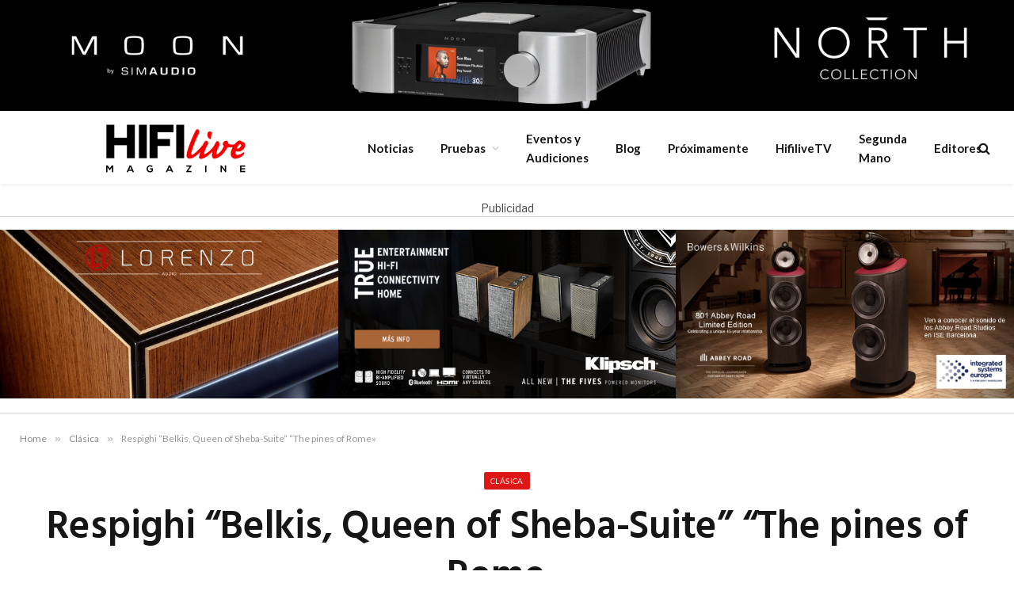

--- FILE ---
content_type: text/html; charset=UTF-8
request_url: https://hifilivemagazine.com/respighi-belkis-queen-of-sheba-suite-the-pines-of-rome/
body_size: 21275
content:

<!DOCTYPE html>
<html lang="es" class="s-light site-s-light">

<head>

	<meta charset="UTF-8" />
	<meta name="viewport" content="width=device-width, initial-scale=1" />
	<title>Respighi “Belkis, Queen of Sheba-Suite” “The pines of Rome» &#8211; HiFi Live</title><link rel="preload" as="font" href="https://hifilivemagazine.com/wp-content/themes/smart-mag/css/icons/fonts/ts-icons.woff2?v2.2" type="font/woff2" crossorigin="anonymous" />
<meta name='robots' content='max-image-preview:large' />
	<style>img:is([sizes="auto" i], [sizes^="auto," i]) { contain-intrinsic-size: 3000px 1500px }</style>
	
<!-- Open Graph Meta Tags generated by MashShare 4.0.47 - https://mashshare.net -->
<meta property="og:type" content="article" /> 
<meta property="og:title" content="Respighi &quot;Belkis, Queen of Sheba-Suite&quot; &quot;The pines of Rome»" />
<meta property="og:description" content="Compositor: Ottorino Respighi  Obras: “Belkis, Queen of Sheba-Suite” “The pines of Rome&quot;  Director: Eiji Oue  Tenor: Chad Shelton  Orquesta: Minnesota Orchestra  Formato: LP 200 gr  Sello discográfico: Reference Recordings    RESPIGHI    Todo apunta a que Ottorino Respighi no fue una personalidad demasiado compleja, aunque" />
<meta property="og:image" content="https://hifilivemagazine.com/wp-content/uploads/2015/02/Sin-título12.jpg" />
<meta property="og:url" content="https://hifilivemagazine.com/respighi-belkis-queen-of-sheba-suite-the-pines-of-rome/" />
<meta property="og:site_name" content="HiFi Live" />
<meta property="article:published_time" content="2015-02-18T07:00:09+01:00" />
<meta property="article:modified_time" content="2015-02-18T08:20:08+01:00" />
<meta property="og:updated_time" content="2015-02-18T08:20:08+01:00" />
<!-- Open Graph Meta Tags generated by MashShare 4.0.47 - https://www.mashshare.net -->
<!-- Twitter Card generated by MashShare 4.0.47 - https://www.mashshare.net -->
<meta property="og:image:width" content="980" />
<meta property="og:image:height" content="350" />
<meta name="twitter:card" content="summary_large_image">
<meta name="twitter:title" content="Respighi &quot;Belkis, Queen of Sheba-Suite&quot; &quot;The pines of Rome»">
<meta name="twitter:description" content="Compositor: Ottorino Respighi  Obras: “Belkis, Queen of Sheba-Suite” “The pines of Rome&quot;  Director: Eiji Oue  Tenor: Chad Shelton  Orquesta: Minnesota Orchestra  Formato: LP 200 gr  Sello discográfico: Reference Recordings    RESPIGHI    Todo apunta a que Ottorino Respighi no fue una personalidad demasiado compleja, aunque">
<meta name="twitter:image" content="https://hifilivemagazine.com/wp-content/uploads/2015/02/Sin-título12.jpg">
<!-- Twitter Card generated by MashShare 4.0.47 - https://www.mashshare.net -->

<link rel='dns-prefetch' href='//www.googletagmanager.com' />
<link rel='dns-prefetch' href='//fonts.googleapis.com' />
		<style>
			.lazyload,
			.lazyloading {
				max-width: 100%;
			}
		</style>
		<script type="text/javascript">
/* <![CDATA[ */
window._wpemojiSettings = {"baseUrl":"https:\/\/s.w.org\/images\/core\/emoji\/16.0.1\/72x72\/","ext":".png","svgUrl":"https:\/\/s.w.org\/images\/core\/emoji\/16.0.1\/svg\/","svgExt":".svg","source":{"concatemoji":"https:\/\/hifilivemagazine.com\/wp-includes\/js\/wp-emoji-release.min.js?ver=6.8.3"}};
/*! This file is auto-generated */
!function(s,n){var o,i,e;function c(e){try{var t={supportTests:e,timestamp:(new Date).valueOf()};sessionStorage.setItem(o,JSON.stringify(t))}catch(e){}}function p(e,t,n){e.clearRect(0,0,e.canvas.width,e.canvas.height),e.fillText(t,0,0);var t=new Uint32Array(e.getImageData(0,0,e.canvas.width,e.canvas.height).data),a=(e.clearRect(0,0,e.canvas.width,e.canvas.height),e.fillText(n,0,0),new Uint32Array(e.getImageData(0,0,e.canvas.width,e.canvas.height).data));return t.every(function(e,t){return e===a[t]})}function u(e,t){e.clearRect(0,0,e.canvas.width,e.canvas.height),e.fillText(t,0,0);for(var n=e.getImageData(16,16,1,1),a=0;a<n.data.length;a++)if(0!==n.data[a])return!1;return!0}function f(e,t,n,a){switch(t){case"flag":return n(e,"\ud83c\udff3\ufe0f\u200d\u26a7\ufe0f","\ud83c\udff3\ufe0f\u200b\u26a7\ufe0f")?!1:!n(e,"\ud83c\udde8\ud83c\uddf6","\ud83c\udde8\u200b\ud83c\uddf6")&&!n(e,"\ud83c\udff4\udb40\udc67\udb40\udc62\udb40\udc65\udb40\udc6e\udb40\udc67\udb40\udc7f","\ud83c\udff4\u200b\udb40\udc67\u200b\udb40\udc62\u200b\udb40\udc65\u200b\udb40\udc6e\u200b\udb40\udc67\u200b\udb40\udc7f");case"emoji":return!a(e,"\ud83e\udedf")}return!1}function g(e,t,n,a){var r="undefined"!=typeof WorkerGlobalScope&&self instanceof WorkerGlobalScope?new OffscreenCanvas(300,150):s.createElement("canvas"),o=r.getContext("2d",{willReadFrequently:!0}),i=(o.textBaseline="top",o.font="600 32px Arial",{});return e.forEach(function(e){i[e]=t(o,e,n,a)}),i}function t(e){var t=s.createElement("script");t.src=e,t.defer=!0,s.head.appendChild(t)}"undefined"!=typeof Promise&&(o="wpEmojiSettingsSupports",i=["flag","emoji"],n.supports={everything:!0,everythingExceptFlag:!0},e=new Promise(function(e){s.addEventListener("DOMContentLoaded",e,{once:!0})}),new Promise(function(t){var n=function(){try{var e=JSON.parse(sessionStorage.getItem(o));if("object"==typeof e&&"number"==typeof e.timestamp&&(new Date).valueOf()<e.timestamp+604800&&"object"==typeof e.supportTests)return e.supportTests}catch(e){}return null}();if(!n){if("undefined"!=typeof Worker&&"undefined"!=typeof OffscreenCanvas&&"undefined"!=typeof URL&&URL.createObjectURL&&"undefined"!=typeof Blob)try{var e="postMessage("+g.toString()+"("+[JSON.stringify(i),f.toString(),p.toString(),u.toString()].join(",")+"));",a=new Blob([e],{type:"text/javascript"}),r=new Worker(URL.createObjectURL(a),{name:"wpTestEmojiSupports"});return void(r.onmessage=function(e){c(n=e.data),r.terminate(),t(n)})}catch(e){}c(n=g(i,f,p,u))}t(n)}).then(function(e){for(var t in e)n.supports[t]=e[t],n.supports.everything=n.supports.everything&&n.supports[t],"flag"!==t&&(n.supports.everythingExceptFlag=n.supports.everythingExceptFlag&&n.supports[t]);n.supports.everythingExceptFlag=n.supports.everythingExceptFlag&&!n.supports.flag,n.DOMReady=!1,n.readyCallback=function(){n.DOMReady=!0}}).then(function(){return e}).then(function(){var e;n.supports.everything||(n.readyCallback(),(e=n.source||{}).concatemoji?t(e.concatemoji):e.wpemoji&&e.twemoji&&(t(e.twemoji),t(e.wpemoji)))}))}((window,document),window._wpemojiSettings);
/* ]]> */
</script>
<link rel='stylesheet' id='dashicons-css' href='https://hifilivemagazine.com/wp-includes/css/dashicons.min.css?ver=6.8.3' type='text/css' media='all' />
<link rel='stylesheet' id='post-views-counter-frontend-css' href='https://hifilivemagazine.com/wp-content/plugins/post-views-counter/css/frontend.min.css?ver=1.5.8' type='text/css' media='all' />
<style id='wp-emoji-styles-inline-css' type='text/css'>

	img.wp-smiley, img.emoji {
		display: inline !important;
		border: none !important;
		box-shadow: none !important;
		height: 1em !important;
		width: 1em !important;
		margin: 0 0.07em !important;
		vertical-align: -0.1em !important;
		background: none !important;
		padding: 0 !important;
	}
</style>
<link rel='stylesheet' id='wp-block-library-css' href='https://hifilivemagazine.com/wp-includes/css/dist/block-library/style.min.css?ver=6.8.3' type='text/css' media='all' />
<style id='classic-theme-styles-inline-css' type='text/css'>
/*! This file is auto-generated */
.wp-block-button__link{color:#fff;background-color:#32373c;border-radius:9999px;box-shadow:none;text-decoration:none;padding:calc(.667em + 2px) calc(1.333em + 2px);font-size:1.125em}.wp-block-file__button{background:#32373c;color:#fff;text-decoration:none}
</style>
<style id='wpecounter-most-viewed-block-style-inline-css' type='text/css'>
.mvpb-post-list {
    margin: 0;
    list-style: none;
}
</style>
<style id='global-styles-inline-css' type='text/css'>
:root{--wp--preset--aspect-ratio--square: 1;--wp--preset--aspect-ratio--4-3: 4/3;--wp--preset--aspect-ratio--3-4: 3/4;--wp--preset--aspect-ratio--3-2: 3/2;--wp--preset--aspect-ratio--2-3: 2/3;--wp--preset--aspect-ratio--16-9: 16/9;--wp--preset--aspect-ratio--9-16: 9/16;--wp--preset--color--black: #000000;--wp--preset--color--cyan-bluish-gray: #abb8c3;--wp--preset--color--white: #ffffff;--wp--preset--color--pale-pink: #f78da7;--wp--preset--color--vivid-red: #cf2e2e;--wp--preset--color--luminous-vivid-orange: #ff6900;--wp--preset--color--luminous-vivid-amber: #fcb900;--wp--preset--color--light-green-cyan: #7bdcb5;--wp--preset--color--vivid-green-cyan: #00d084;--wp--preset--color--pale-cyan-blue: #8ed1fc;--wp--preset--color--vivid-cyan-blue: #0693e3;--wp--preset--color--vivid-purple: #9b51e0;--wp--preset--gradient--vivid-cyan-blue-to-vivid-purple: linear-gradient(135deg,rgba(6,147,227,1) 0%,rgb(155,81,224) 100%);--wp--preset--gradient--light-green-cyan-to-vivid-green-cyan: linear-gradient(135deg,rgb(122,220,180) 0%,rgb(0,208,130) 100%);--wp--preset--gradient--luminous-vivid-amber-to-luminous-vivid-orange: linear-gradient(135deg,rgba(252,185,0,1) 0%,rgba(255,105,0,1) 100%);--wp--preset--gradient--luminous-vivid-orange-to-vivid-red: linear-gradient(135deg,rgba(255,105,0,1) 0%,rgb(207,46,46) 100%);--wp--preset--gradient--very-light-gray-to-cyan-bluish-gray: linear-gradient(135deg,rgb(238,238,238) 0%,rgb(169,184,195) 100%);--wp--preset--gradient--cool-to-warm-spectrum: linear-gradient(135deg,rgb(74,234,220) 0%,rgb(151,120,209) 20%,rgb(207,42,186) 40%,rgb(238,44,130) 60%,rgb(251,105,98) 80%,rgb(254,248,76) 100%);--wp--preset--gradient--blush-light-purple: linear-gradient(135deg,rgb(255,206,236) 0%,rgb(152,150,240) 100%);--wp--preset--gradient--blush-bordeaux: linear-gradient(135deg,rgb(254,205,165) 0%,rgb(254,45,45) 50%,rgb(107,0,62) 100%);--wp--preset--gradient--luminous-dusk: linear-gradient(135deg,rgb(255,203,112) 0%,rgb(199,81,192) 50%,rgb(65,88,208) 100%);--wp--preset--gradient--pale-ocean: linear-gradient(135deg,rgb(255,245,203) 0%,rgb(182,227,212) 50%,rgb(51,167,181) 100%);--wp--preset--gradient--electric-grass: linear-gradient(135deg,rgb(202,248,128) 0%,rgb(113,206,126) 100%);--wp--preset--gradient--midnight: linear-gradient(135deg,rgb(2,3,129) 0%,rgb(40,116,252) 100%);--wp--preset--font-size--small: 13px;--wp--preset--font-size--medium: 20px;--wp--preset--font-size--large: 36px;--wp--preset--font-size--x-large: 42px;--wp--preset--spacing--20: 0.44rem;--wp--preset--spacing--30: 0.67rem;--wp--preset--spacing--40: 1rem;--wp--preset--spacing--50: 1.5rem;--wp--preset--spacing--60: 2.25rem;--wp--preset--spacing--70: 3.38rem;--wp--preset--spacing--80: 5.06rem;--wp--preset--shadow--natural: 6px 6px 9px rgba(0, 0, 0, 0.2);--wp--preset--shadow--deep: 12px 12px 50px rgba(0, 0, 0, 0.4);--wp--preset--shadow--sharp: 6px 6px 0px rgba(0, 0, 0, 0.2);--wp--preset--shadow--outlined: 6px 6px 0px -3px rgba(255, 255, 255, 1), 6px 6px rgba(0, 0, 0, 1);--wp--preset--shadow--crisp: 6px 6px 0px rgba(0, 0, 0, 1);}:where(.is-layout-flex){gap: 0.5em;}:where(.is-layout-grid){gap: 0.5em;}body .is-layout-flex{display: flex;}.is-layout-flex{flex-wrap: wrap;align-items: center;}.is-layout-flex > :is(*, div){margin: 0;}body .is-layout-grid{display: grid;}.is-layout-grid > :is(*, div){margin: 0;}:where(.wp-block-columns.is-layout-flex){gap: 2em;}:where(.wp-block-columns.is-layout-grid){gap: 2em;}:where(.wp-block-post-template.is-layout-flex){gap: 1.25em;}:where(.wp-block-post-template.is-layout-grid){gap: 1.25em;}.has-black-color{color: var(--wp--preset--color--black) !important;}.has-cyan-bluish-gray-color{color: var(--wp--preset--color--cyan-bluish-gray) !important;}.has-white-color{color: var(--wp--preset--color--white) !important;}.has-pale-pink-color{color: var(--wp--preset--color--pale-pink) !important;}.has-vivid-red-color{color: var(--wp--preset--color--vivid-red) !important;}.has-luminous-vivid-orange-color{color: var(--wp--preset--color--luminous-vivid-orange) !important;}.has-luminous-vivid-amber-color{color: var(--wp--preset--color--luminous-vivid-amber) !important;}.has-light-green-cyan-color{color: var(--wp--preset--color--light-green-cyan) !important;}.has-vivid-green-cyan-color{color: var(--wp--preset--color--vivid-green-cyan) !important;}.has-pale-cyan-blue-color{color: var(--wp--preset--color--pale-cyan-blue) !important;}.has-vivid-cyan-blue-color{color: var(--wp--preset--color--vivid-cyan-blue) !important;}.has-vivid-purple-color{color: var(--wp--preset--color--vivid-purple) !important;}.has-black-background-color{background-color: var(--wp--preset--color--black) !important;}.has-cyan-bluish-gray-background-color{background-color: var(--wp--preset--color--cyan-bluish-gray) !important;}.has-white-background-color{background-color: var(--wp--preset--color--white) !important;}.has-pale-pink-background-color{background-color: var(--wp--preset--color--pale-pink) !important;}.has-vivid-red-background-color{background-color: var(--wp--preset--color--vivid-red) !important;}.has-luminous-vivid-orange-background-color{background-color: var(--wp--preset--color--luminous-vivid-orange) !important;}.has-luminous-vivid-amber-background-color{background-color: var(--wp--preset--color--luminous-vivid-amber) !important;}.has-light-green-cyan-background-color{background-color: var(--wp--preset--color--light-green-cyan) !important;}.has-vivid-green-cyan-background-color{background-color: var(--wp--preset--color--vivid-green-cyan) !important;}.has-pale-cyan-blue-background-color{background-color: var(--wp--preset--color--pale-cyan-blue) !important;}.has-vivid-cyan-blue-background-color{background-color: var(--wp--preset--color--vivid-cyan-blue) !important;}.has-vivid-purple-background-color{background-color: var(--wp--preset--color--vivid-purple) !important;}.has-black-border-color{border-color: var(--wp--preset--color--black) !important;}.has-cyan-bluish-gray-border-color{border-color: var(--wp--preset--color--cyan-bluish-gray) !important;}.has-white-border-color{border-color: var(--wp--preset--color--white) !important;}.has-pale-pink-border-color{border-color: var(--wp--preset--color--pale-pink) !important;}.has-vivid-red-border-color{border-color: var(--wp--preset--color--vivid-red) !important;}.has-luminous-vivid-orange-border-color{border-color: var(--wp--preset--color--luminous-vivid-orange) !important;}.has-luminous-vivid-amber-border-color{border-color: var(--wp--preset--color--luminous-vivid-amber) !important;}.has-light-green-cyan-border-color{border-color: var(--wp--preset--color--light-green-cyan) !important;}.has-vivid-green-cyan-border-color{border-color: var(--wp--preset--color--vivid-green-cyan) !important;}.has-pale-cyan-blue-border-color{border-color: var(--wp--preset--color--pale-cyan-blue) !important;}.has-vivid-cyan-blue-border-color{border-color: var(--wp--preset--color--vivid-cyan-blue) !important;}.has-vivid-purple-border-color{border-color: var(--wp--preset--color--vivid-purple) !important;}.has-vivid-cyan-blue-to-vivid-purple-gradient-background{background: var(--wp--preset--gradient--vivid-cyan-blue-to-vivid-purple) !important;}.has-light-green-cyan-to-vivid-green-cyan-gradient-background{background: var(--wp--preset--gradient--light-green-cyan-to-vivid-green-cyan) !important;}.has-luminous-vivid-amber-to-luminous-vivid-orange-gradient-background{background: var(--wp--preset--gradient--luminous-vivid-amber-to-luminous-vivid-orange) !important;}.has-luminous-vivid-orange-to-vivid-red-gradient-background{background: var(--wp--preset--gradient--luminous-vivid-orange-to-vivid-red) !important;}.has-very-light-gray-to-cyan-bluish-gray-gradient-background{background: var(--wp--preset--gradient--very-light-gray-to-cyan-bluish-gray) !important;}.has-cool-to-warm-spectrum-gradient-background{background: var(--wp--preset--gradient--cool-to-warm-spectrum) !important;}.has-blush-light-purple-gradient-background{background: var(--wp--preset--gradient--blush-light-purple) !important;}.has-blush-bordeaux-gradient-background{background: var(--wp--preset--gradient--blush-bordeaux) !important;}.has-luminous-dusk-gradient-background{background: var(--wp--preset--gradient--luminous-dusk) !important;}.has-pale-ocean-gradient-background{background: var(--wp--preset--gradient--pale-ocean) !important;}.has-electric-grass-gradient-background{background: var(--wp--preset--gradient--electric-grass) !important;}.has-midnight-gradient-background{background: var(--wp--preset--gradient--midnight) !important;}.has-small-font-size{font-size: var(--wp--preset--font-size--small) !important;}.has-medium-font-size{font-size: var(--wp--preset--font-size--medium) !important;}.has-large-font-size{font-size: var(--wp--preset--font-size--large) !important;}.has-x-large-font-size{font-size: var(--wp--preset--font-size--x-large) !important;}
:where(.wp-block-post-template.is-layout-flex){gap: 1.25em;}:where(.wp-block-post-template.is-layout-grid){gap: 1.25em;}
:where(.wp-block-columns.is-layout-flex){gap: 2em;}:where(.wp-block-columns.is-layout-grid){gap: 2em;}
:root :where(.wp-block-pullquote){font-size: 1.5em;line-height: 1.6;}
</style>
<link rel='stylesheet' id='contact-form-7-css' href='https://hifilivemagazine.com/wp-content/plugins/contact-form-7/includes/css/styles.css?ver=6.1.3' type='text/css' media='all' />
<link rel='stylesheet' id='mashsb-styles-css' href='https://hifilivemagazine.com/wp-content/plugins/mashsharer/assets/css/mashsb.min.css?ver=4.0.47' type='text/css' media='all' />
<style id='mashsb-styles-inline-css' type='text/css'>
.mashsb-count {color:#cccccc;}@media only screen and (min-width:568px){.mashsb-buttons a {min-width: 177px;}}
</style>
<link rel='stylesheet' id='slb_core-css' href='https://hifilivemagazine.com/wp-content/plugins/simple-lightbox/client/css/app.css?ver=2.9.4' type='text/css' media='all' />
<link rel='stylesheet' id='smartmag-core-css' href='https://hifilivemagazine.com/wp-content/themes/smart-mag/style.css?ver=7.1.1' type='text/css' media='all' />
<link rel='stylesheet' id='smartmag-fonts-css' href='https://fonts.googleapis.com/css?family=Libre+Franklin%3A400%2C400i%2C500%2C600%7CLato%3A400%2C700%2C900%7CHind%3A400%2C500%2C600' type='text/css' media='all' />
<link rel='stylesheet' id='magnific-popup-css' href='https://hifilivemagazine.com/wp-content/themes/smart-mag/css/lightbox.css?ver=7.1.1' type='text/css' media='all' />
<link rel='stylesheet' id='smartmag-icons-css' href='https://hifilivemagazine.com/wp-content/themes/smart-mag/css/icons/icons.css?ver=7.1.1' type='text/css' media='all' />
<link rel='stylesheet' id='smartmag-skin-css' href='https://hifilivemagazine.com/wp-content/themes/smart-mag/css/skin-trendy.css?ver=7.1.1' type='text/css' media='all' />
<style id='smartmag-skin-inline-css' type='text/css'>
:root { --c-main: #dd1616;
--c-main-rgb: 221,22,22;
--main-width: 1800px;
--wrap-padding: 25px; }
.wrap { width: 100%; }
.smart-head-main { --c-shadow: rgba(0,0,0,0.05); }
.smart-head-main .smart-head-top { --head-h: 34px; }
.smart-head-main .smart-head-mid { --head-h: 90px; }
.smart-head-main .smart-head-bot { border-top-width: 0px; }
.smart-head-main .spc-social { --c-spc-social-hov: #f2f2f2; --spc-social-space: 5px; }
.s-head-modern-a .post-title { font-size: 50px; }
.post-cover .post-meta .post-title { font-size: 74px; }
@media (min-width: 768px) and (max-width: 940px) { .ts-contain, .main { padding-left: 35px; padding-right: 35px; } }
@media (max-width: 767px) { .ts-contain, .main { padding-left: 25px; padding-right: 25px; } }


</style>
<link rel='stylesheet' id='smart-mag-child-css' href='https://hifilivemagazine.com/wp-content/themes/smart-mag-child/style.css?ver=1.0' type='text/css' media='all' />
<script type="text/javascript" src="https://hifilivemagazine.com/wp-includes/js/jquery/jquery.min.js?ver=3.7.1" id="jquery-core-js"></script>
<script type="text/javascript" src="https://hifilivemagazine.com/wp-includes/js/jquery/jquery-migrate.min.js?ver=3.4.1" id="jquery-migrate-js"></script>
<script type="text/javascript" id="post-views-counter-frontend-js-before">
/* <![CDATA[ */
var pvcArgsFrontend = {"mode":"js","postID":30194,"requestURL":"https:\/\/hifilivemagazine.com\/wp-admin\/admin-ajax.php","nonce":"f4c89c0b88","dataStorage":"cookies","multisite":false,"path":"\/","domain":""};
/* ]]> */
</script>
<script type="text/javascript" src="https://hifilivemagazine.com/wp-content/plugins/post-views-counter/js/frontend.min.js?ver=1.5.8" id="post-views-counter-frontend-js"></script>

<!-- Fragmento de código de la etiqueta de Google (gtag.js) añadida por Site Kit -->
<!-- Fragmento de código de Google Analytics añadido por Site Kit -->
<script type="text/javascript" src="https://www.googletagmanager.com/gtag/js?id=GT-WB29SFT" id="google_gtagjs-js" async></script>
<script type="text/javascript" id="google_gtagjs-js-after">
/* <![CDATA[ */
window.dataLayer = window.dataLayer || [];function gtag(){dataLayer.push(arguments);}
gtag("set","linker",{"domains":["hifilivemagazine.com"]});
gtag("js", new Date());
gtag("set", "developer_id.dZTNiMT", true);
gtag("config", "GT-WB29SFT");
/* ]]> */
</script>
<script type="text/javascript" src="https://hifilivemagazine.com/wp-content/plugins/arv-anuncios/js/funciones.js?ver=6.8.3" id="arvAnunciosScript-js"></script>
<link rel="https://api.w.org/" href="https://hifilivemagazine.com/wp-json/" /><link rel="alternate" title="JSON" type="application/json" href="https://hifilivemagazine.com/wp-json/wp/v2/posts/30194" /><link rel="alternate" title="oEmbed (JSON)" type="application/json+oembed" href="https://hifilivemagazine.com/wp-json/oembed/1.0/embed?url=https%3A%2F%2Fhifilivemagazine.com%2Frespighi-belkis-queen-of-sheba-suite-the-pines-of-rome%2F" />
<link rel="alternate" title="oEmbed (XML)" type="text/xml+oembed" href="https://hifilivemagazine.com/wp-json/oembed/1.0/embed?url=https%3A%2F%2Fhifilivemagazine.com%2Frespighi-belkis-queen-of-sheba-suite-the-pines-of-rome%2F&#038;format=xml" />

<!-- This site is using AdRotate v5.16 to display their advertisements - https://ajdg.solutions/ -->
<!-- AdRotate CSS -->
<style type="text/css" media="screen">
	.g { margin:0px; padding:0px; overflow:hidden; line-height:1; zoom:1; }
	.g img { height:auto; }
	.g-col { position:relative; float:left; }
	.g-col:first-child { margin-left: 0; }
	.g-col:last-child { margin-right: 0; }
	@media only screen and (max-width: 480px) {
		.g-col, .g-dyn, .g-single { width:100%; margin-left:0; margin-right:0; }
	}
</style>
<!-- /AdRotate CSS -->

<meta name="generator" content="Site Kit by Google 1.166.0" />		<script>
			document.documentElement.className = document.documentElement.className.replace('no-js', 'js');
		</script>
				<style>
			.no-js img.lazyload {
				display: none;
			}

			figure.wp-block-image img.lazyloading {
				min-width: 150px;
			}

			.lazyload,
			.lazyloading {
				--smush-placeholder-width: 100px;
				--smush-placeholder-aspect-ratio: 1/1;
				width: var(--smush-image-width, var(--smush-placeholder-width)) !important;
				aspect-ratio: var(--smush-image-aspect-ratio, var(--smush-placeholder-aspect-ratio)) !important;
			}

						.lazyload, .lazyloading {
				opacity: 0;
			}

			.lazyloaded {
				opacity: 1;
				transition: opacity 400ms;
				transition-delay: 0ms;
			}

					</style>
		
		<script>
		var BunyadSchemeKey = 'bunyad-scheme';
		(() => {
			const d = document.documentElement;
			const c = d.classList;
			const scheme = localStorage.getItem(BunyadSchemeKey);
			if (scheme) {
				d.dataset.origClass = c;
				scheme === 'dark' ? c.remove('s-light', 'site-s-light') : c.remove('s-dark', 'site-s-dark');
				c.add('site-s-' + scheme, 's-' + scheme);
			}
		})();
		</script>
		<meta name="generator" content="Elementor 3.33.1; features: additional_custom_breakpoints; settings: css_print_method-external, google_font-enabled, font_display-auto">
	<link rel="canonical" href="https://hifilivemagazine.com/respighi-belkis-queen-of-sheba-suite-the-pines-of-rome/">
			<style>
				.e-con.e-parent:nth-of-type(n+4):not(.e-lazyloaded):not(.e-no-lazyload),
				.e-con.e-parent:nth-of-type(n+4):not(.e-lazyloaded):not(.e-no-lazyload) * {
					background-image: none !important;
				}
				@media screen and (max-height: 1024px) {
					.e-con.e-parent:nth-of-type(n+3):not(.e-lazyloaded):not(.e-no-lazyload),
					.e-con.e-parent:nth-of-type(n+3):not(.e-lazyloaded):not(.e-no-lazyload) * {
						background-image: none !important;
					}
				}
				@media screen and (max-height: 640px) {
					.e-con.e-parent:nth-of-type(n+2):not(.e-lazyloaded):not(.e-no-lazyload),
					.e-con.e-parent:nth-of-type(n+2):not(.e-lazyloaded):not(.e-no-lazyload) * {
						background-image: none !important;
					}
				}
			</style>
					<style type="text/css" id="wp-custom-css">
			
.smart-head-row.smart-head-top.s-dark.smart-head-row-full, footer .spc-social.spc-social-b {
    display: none;
}
#sup1, #sup2, #sup3 {
    width: 33.33333333%;
    float: left;
}
div#sup1 img, div#sup2 img, div#sup3 img {
    width: 100%;
}

div#publicidadsup {
    display: inline-block;
    border-top: 1px solid rgb(128 128 128 / 31%);
    padding-top: 16px;
	 border-bottom: 1px solid rgb(128 128 128 / 31%);
    padding-bottom: 16px;
    text-align: center !important;
}
span.titlepubli {
    text-align: center !important;
    display: block;
    margin-top: 20px;
}


/**banners post**/

body.single-post .post-content{
    width: 70%;
    float: left;
	padding:0px 36px;
}
body.archive .col-6.col-xs-12.main-content {
    width: 70%;
	padding:0px 10px;
}
.publiizquierda{
    width: 15%;
    float: left;
}
.publiderecha {
    width: 15%;
}

body.single-post .related-posts {
    display: inline-block;
    width: 100%;
}


aside.mashsb-container.mashsb-main.mashsb-stretched {
    display: none;
}
.ar-bunyad-main-full {
    padding-bottom: 22%;
}
.post-cover .overlay {
    --grad-color: rgba(0, 0, 0, 0.5)
}


.copyright {
    text-align: center;
}
@media (max-width: 600px) {
#sup1, #sup2, #sup3 {
    width: 100%
}
	
.page-id-32654 .elementor-section.elementor-section-boxed {
    display: block;
	}
	
	.page-id-32654  div#publicidadlateralizquierda img, .page-id-32654  div#publicidadlateralizquierda img {
    width: 100%;
}
	
}

/**cambiosmiguel2*/
.home .elementor-col-25 {
    padding: 0px !important;
}
.scheme-switcher.has-icon-only {
    display: none;
}
.grecaptcha-logo, .grecaptcha-badge {
    display: none !important;
}


/**page staff**/
	.staff section, .staff .w25{
	    text-align:center;
	    width: 100%;
	}
	.staff .social_wrapper.shortcode, .staff .social_wrapper.shortcode ul {
    margin: 0;
    text-align: center;
    }
    .imgstaff img {
    border-radius: 50%;
    }
    .staff section, #editores, #redactoresmusica{
        padding:40px 0px;
    }
    .staff .social_wrapper.shortcode.light.small {
    opacity: 0.5;
    }
    .staff .social_wrapper.shortcode ul li a {
    display: block;
    width: 30px;
    height: 30px;
    color: #fff !important;
    border-radius: 250px;
    line-height: 34px;
    text-align: center;
    }
    .staff h2.title {
    border-bottom: 1px solid rgba(162, 161, 161, 0.1);
    margin-bottom: 40px;
    color:#fa0100;
    }
    #redactoresmusica{
        display:none;
    }
    .w25{
        width:24%;
        display: inline-block;
        margin:20px 0px;
    }
.imgstaff{
    width: 100% !important;
	
}
    @media (max-width: 766px) {
    
    }

	@media (max-width: 766px) {
        .w25{
        width:100%;
        }
  
	}

h4.nombrestaff {
    display: block;
    margin-left: 14%;
}
h4.nombrestaff2 {
    margin-left: 4%;
}
.imgstaff img {
    width: 200px;
    text-align: center;
}

.page-id-192 h2.title{
	    font-size: 17px;
    font-weight: 700;
    line-height: 1.2;
    text-transform: uppercase;
    color: var(--c-block);
    flex-shrink: 0;
    max-width: 100%;
}
.page-id-192 h2.title:after{
	    content: "";
    position: absolute;
    bottom: calc(-1 * var(--border-weight));
    left: 0;
    width: var(--line-width);
    height: var(--line-weight);
    background-color: var(--c-line);
}
 
.bannerlat img {
    margin-bottom: 10px;
}

.has-next-icon.meta-item.comments.has-icon,.meta-item.read-time.has-icon, .meta-item.has-next-icon.date-modified{display:none;}

/*.espaciopubli.vermovil{display:none !Important;}*/

.publiizquierda.derecha.movil,.publiizquierda.movil, .publiderecha.movil{display:none;}

@media (max-width: 840px) {
/*.espaciopubli.vermovil {
    display:block !Important;
}*/
	.publiizquierda.movil .espaciopubli.vermovil, .publiderecha.movil .espaciopubli.vermovil {
    display:block !Important;
}
	
.publiderecha.movil, .publiizquierda.movil {
    width: 50%;
}
	body.single-post .post-content {
    width: 100%;
	}

	.espaciopubli.verpc{display:none;}
}
section.espaciopubli.vermovil {
    display: none !Important;
}
@media (max-width: 768px){
	section.espaciopubli.vermovil {
    display: block  !Important;
	}
	section.espaciopubli.vermovil {
        display: none !important;
    }
	.publiizquierda.derecha.movil, .publiizquierda.movil, .publiderecha.movil {
    display: block ;
	}
}
@media (min-width: 768px){
body.page-id-32654 .elementor-32654 .elementor-element.elementor-element-5fb98de {
    width: 18%;
	}
	section.espaciopubli.vermovil {
    display: block;
	}
}

body.single-post .the-post-header.s-head-modern.s-head-modern-a {
    text-align: center;
	margin-bottom: -20px;
}
/*#publishow.container-fluid{display:none !important;}*/

@media (max-width: 768px) {
    body.home section.espaciopubli.vermovil {
        display: block !important;
    }
}		</style>
		

</head>

<body data-rsssl=1 class="wp-singular post-template-default single single-post postid-30194 single-format-standard wp-theme-smart-mag wp-child-theme-smart-mag-child no-sidebar post-layout-modern post-cat-55 has-lb has-lb-sm layout-normal elementor-default elementor-kit-57948">





<div class="main-wrap">
<div id="publishow" class="container-fluid">
			<!--<a href="https://bwgroup.es" alt="bwgroup.es" target="_blank"><img data-src="https://hifilivemagazine.com/wp-content/uploads/2022/03/Banner-Marantz-M40n.jpg" class=" ls-is-cached lazyloaded" src="https://hifilivemagazine.com/wp-content/uploads/2022/03/Banner-Marantz-M40n.jpg"></a>-->
	
	<div class="g g-24"><div class="g-single a-84"><a class="gofollow" data-track="ODQsMjQsMzYwMA==" href="https://www.sound-pixel.com/blog/news/moon-presenta-north-collection-su-nueva-gama-hifi-superior" target="_blank" rel="nofollow">
<img data-src="https://hifilivemagazine.com/wp-content/uploads/2023/05/MOON-North.jpg" src="[data-uri]" class="lazyload" style="--smush-placeholder-width: 1920px; --smush-placeholder-aspect-ratio: 1920/210;" />
</a></div></div></div>
	
<div class="off-canvas-backdrop"></div>
<div class="mobile-menu-container off-canvas" id="off-canvas">

	<div class="off-canvas-head">
		<a href="#" class="close"><i class="tsi tsi-times"></i></a>

		<div class="ts-logo">
			<img class="logo-mobile logo-image lazyload" data-src="https://hifilivemagazine.com/wp-content/uploads/2017/01/logo-orig.png" width="191" height="70" alt="HiFi Live" src="[data-uri]" style="--smush-placeholder-width: 191px; --smush-placeholder-aspect-ratio: 191/70;" />		</div>
	</div>

	<div class="off-canvas-content">

					<ul class="mobile-menu"></ul>
		
		
		
		<div class="spc-social spc-social-b smart-head-social">
		
			
				<a href="#" class="link s-facebook" target="_blank" rel="noopener">
					<i class="icon tsi tsi-facebook"></i>
					<span class="visuallyhidden">Facebook</span>
				</a>
									
			
				<a href="#" class="link s-twitter" target="_blank" rel="noopener">
					<i class="icon tsi tsi-twitter"></i>
					<span class="visuallyhidden">Twitter</span>
				</a>
									
			
				<a href="#" class="link s-instagram" target="_blank" rel="noopener">
					<i class="icon tsi tsi-instagram"></i>
					<span class="visuallyhidden">Instagram</span>
				</a>
									
			
		</div>

		
	</div>

</div>
<div class="smart-head smart-head-a smart-head-main" id="smart-head" data-sticky="auto" data-sticky-type="smart">
	
	<div class="smart-head-row smart-head-top s-dark smart-head-row-full">

		<div class="inner full">

							
				<div class="items items-left ">
								</div>

							
				<div class="items items-center empty">
								</div>

							
				<div class="items items-right ">
				
		<div class="spc-social spc-social-a smart-head-social">
		
			
				<a href="#" class="link s-facebook" target="_blank" rel="noopener">
					<i class="icon tsi tsi-facebook"></i>
					<span class="visuallyhidden">Facebook</span>
				</a>
									
			
				<a href="#" class="link s-twitter" target="_blank" rel="noopener">
					<i class="icon tsi tsi-twitter"></i>
					<span class="visuallyhidden">Twitter</span>
				</a>
									
			
				<a href="#" class="link s-instagram" target="_blank" rel="noopener">
					<i class="icon tsi tsi-instagram"></i>
					<span class="visuallyhidden">Instagram</span>
				</a>
									
			
		</div>

						</div>

						
		</div>
	</div>

	
	<div class="smart-head-row smart-head-mid is-light smart-head-row-full">

		<div class="inner full">

							
				<div class="items items-left ">
					<a href="https://hifilivemagazine.com/" title="HiFi Live" rel="home" class="logo-link ts-logo logo-is-image">
		<span>
			
				
					<img fetchpriority="high" src="https://hifilivemagazine.com/wp-content/uploads/2017/01/logo-orig.png" class="logo-image" alt="HiFi Live" width="382" height="140"/>
									 
					</span>
	</a>	<div class="nav-wrap">
		<nav class="navigation navigation-main nav-hov-a">
			<ul id="menu-menu-principal" class="menu"><li id="menu-item-38847" class="menu-item menu-item-type-taxonomy menu-item-object-category menu-cat-56 menu-item-38847"><a href="https://hifilivemagazine.com/category/noticias/">Noticias</a></li>
<li id="menu-item-41680" class="menu-item menu-item-type-taxonomy menu-item-object-category menu-item-has-children menu-cat-20 menu-item-41680"><a href="https://hifilivemagazine.com/category/pruebas/">Pruebas</a>
<ul class="sub-menu">
	<li id="menu-item-41673" class="menu-item menu-item-type-post_type menu-item-object-page menu-item-41673"><a href="https://hifilivemagazine.com/archivo/">Archivo</a></li>
	<li id="menu-item-39038" class="menu-item menu-item-type-taxonomy menu-item-object-category menu-cat-619 menu-item-39038"><a href="https://hifilivemagazine.com/category/pruebas/cajas-acusticas/">Cajas acústicas</a></li>
	<li id="menu-item-39033" class="menu-item menu-item-type-taxonomy menu-item-object-category menu-cat-620 menu-item-39033"><a href="https://hifilivemagazine.com/category/pruebas/amplificacion/">Amplificación</a></li>
	<li id="menu-item-39034" class="menu-item menu-item-type-taxonomy menu-item-object-category menu-cat-622 menu-item-39034"><a href="https://hifilivemagazine.com/category/pruebas/audio-analogico/">Audio analógico</a></li>
	<li id="menu-item-39035" class="menu-item menu-item-type-taxonomy menu-item-object-category menu-cat-621 menu-item-39035"><a href="https://hifilivemagazine.com/category/pruebas/audio-digital/">Audio digital</a></li>
	<li id="menu-item-39036" class="menu-item menu-item-type-taxonomy menu-item-object-category menu-cat-624 menu-item-39036"><a href="https://hifilivemagazine.com/category/pruebas/auriculares/">Auriculares</a></li>
	<li id="menu-item-39037" class="menu-item menu-item-type-taxonomy menu-item-object-category menu-cat-623 menu-item-39037"><a href="https://hifilivemagazine.com/category/pruebas/cableado-y-accesorios/">Cableado y accesorios</a></li>
</ul>
</li>
<li id="menu-item-39077" class="menu-item menu-item-type-taxonomy menu-item-object-category menu-cat-51 menu-item-39077"><a href="https://hifilivemagazine.com/category/eventos-y-audiciones/">Eventos y Audiciones</a></li>
<li id="menu-item-38845" class="menu-item menu-item-type-taxonomy menu-item-object-category menu-cat-117 menu-item-38845"><a href="https://hifilivemagazine.com/category/blog/">Blog</a></li>
<li id="menu-item-39095" class="menu-item menu-item-type-taxonomy menu-item-object-category menu-cat-58 menu-item-39095"><a href="https://hifilivemagazine.com/category/proximamente/">Próximamente</a></li>
<li id="menu-item-39041" class="menu-item menu-item-type-taxonomy menu-item-object-category menu-cat-557 menu-item-39041"><a href="https://hifilivemagazine.com/category/hifilivetv/">HifiliveTV</a></li>
<li id="menu-item-38849" class="menu-item menu-item-type-post_type menu-item-object-page menu-item-38849"><a href="https://hifilivemagazine.com/segunda-mano/">Segunda Mano</a></li>
<li id="menu-item-58244" class="menu-item menu-item-type-post_type menu-item-object-page menu-item-58244"><a href="https://hifilivemagazine.com/staff/">Editores</a></li>
</ul>		</nav>
	</div>
				</div>

							
				<div class="items items-center empty">
								</div>

							
				<div class="items items-right ">
				
<div class="scheme-switcher has-icon-only">
	<a href="#" class="toggle is-icon toggle-dark" title="Switch to Dark Design - easier on eyes.">
		<i class="icon tsi tsi-moon"></i>
	</a>
	<a href="#" class="toggle is-icon toggle-light" title="Switch to Light Design.">
		<i class="icon tsi tsi-bright"></i>
	</a>
</div>

	<a href="#" class="search-icon has-icon-only is-icon" title="Search">
		<i class="tsi tsi-search"></i>
	</a>

				</div>

						
		</div>
	</div>

	</div>
<div class="smart-head smart-head-a smart-head-mobile" id="smart-head-mobile" data-sticky="mid" data-sticky-type>
	
	<div class="smart-head-row smart-head-mid smart-head-row-3 is-light smart-head-row-full">

		<div class="inner wrap">

							
				<div class="items items-left ">
				
<button class="offcanvas-toggle has-icon" type="button" aria-label="Menu">
	<span class="hamburger-icon hamburger-icon-a">
		<span class="inner"></span>
	</span>
</button>				</div>

							
				<div class="items items-center ">
					<a href="https://hifilivemagazine.com/" title="HiFi Live" rel="home" class="logo-link ts-logo logo-is-image">
		<span>
			
									<img class="logo-mobile logo-image lazyload" data-src="https://hifilivemagazine.com/wp-content/uploads/2017/01/logo-orig.png" width="191" height="70" alt="HiFi Live" src="[data-uri]" style="--smush-placeholder-width: 191px; --smush-placeholder-aspect-ratio: 191/70;" />									 
					</span>
	</a>				</div>

							
				<div class="items items-right ">
				
<div class="scheme-switcher has-icon-only">
	<a href="#" class="toggle is-icon toggle-dark" title="Switch to Dark Design - easier on eyes.">
		<i class="icon tsi tsi-moon"></i>
	</a>
	<a href="#" class="toggle is-icon toggle-light" title="Switch to Light Design.">
		<i class="icon tsi tsi-bright"></i>
	</a>
</div>

	<a href="#" class="search-icon has-icon-only is-icon" title="Search">
		<i class="tsi tsi-search"></i>
	</a>

				</div>

						
		</div>
	</div>

	</div>
	 <section class='espaciopubli'><span class='titlepubli'>Publicidad</span>
		<div id='publicidadsup'>
			<div id='sup1'><div class="g g-1"><div class="g-single a-3"><a class="gofollow" data-track="MywxLDM2MDA=" href="https://lorenzoaudio.com" target="_blank" rel="nofollow"><img data-src="https://hifilivemagazine.com/wp-content/uploads/2025/12/Banner-Lorenzo-620x310-1.jpg" src="[data-uri]" class="lazyload" style="--smush-placeholder-width: 620px; --smush-placeholder-aspect-ratio: 620/310;" /></a></div></div></div>
			<div id='sup2'><div class="g g-2"><div class="g-single a-5"><a class="gofollow" data-track="NSwyLDM2MDA=" href="https://consumo.magnetron.es/hm/klipsch-bluetooth-speakers-tabletop-the-fives?utm_source=hifilivemagazine&utm_medium=banner&utm_campaign=Klipsch+abril+2025" target="_blank" rel="nofollow"><img data-src="https://hifilivemagazine.com/wp-content/uploads/2025/04/klipsh_fives_banner_630x310_01.jpg" src="[data-uri]" class="lazyload" style="--smush-placeholder-width: 620px; --smush-placeholder-aspect-ratio: 620/310;" /></a></div></div></div>
			<div id='sup3'><div class="g g-3"><div class="g-single a-6"><a class="gofollow" data-track="NiwzLDM2MDA=" href="https://hifilivemagazine.com/hifilive-te-invita-conocer-el-sonido-de-abbey-road-studios-en-ise-2026/" target="_blank" rel="nofollow"><img data-src="https://hifilivemagazine.com/wp-content/uploads/2026/01/hifilive2.jpg" src="[data-uri]" class="lazyload" style="--smush-placeholder-width: 620px; --smush-placeholder-aspect-ratio: 620/310;" /></a></div></div></div></div></section>
<nav class="breadcrumbs is-full-width breadcrumbs-a" id="breadcrumb"><div class="inner ts-contain "><span><a href="https://hifilivemagazine.com/"><span>Home</span></a></span><span class="delim">&raquo;</span><span><a href="https://hifilivemagazine.com/category/clasica-musica/"><span>Clásica</span></a></span><span class="delim">&raquo;</span><span class="current">Respighi “Belkis, Queen of Sheba-Suite” “The pines of Rome»</span></div></nav>
<div class="main ts-contain cf no-sidebar">
	
		

<div class="ts-row">
	<div class="col-8 main-content">

					<div class="the-post-header s-head-modern s-head-modern-a">
	<div class="post-meta post-meta-a post-meta-left post-meta-single has-below"><div class="post-meta-items meta-above"><span class="meta-item cat-labels">
						
						<a href="https://hifilivemagazine.com/category/clasica-musica/" class="category term-color-55" rel="category">Clásica</a>
					</span>
					</div><h1 class="is-title post-title">Respighi “Belkis, Queen of Sheba-Suite” “The pines of Rome»</h1><div class="post-meta-items meta-below has-author-img"><span class="meta-item post-author has-img"><img alt='David Mallen' data-src='https://secure.gravatar.com/avatar/b531eccf2a6f9f37513e23f05b4ec1ff87db77765d9136f29c826d6ea58a5690?s=32&#038;d=mm&#038;r=g' data-srcset='https://secure.gravatar.com/avatar/b531eccf2a6f9f37513e23f05b4ec1ff87db77765d9136f29c826d6ea58a5690?s=64&#038;d=mm&#038;r=g 2x' class='avatar avatar-32 photo lazyload' height='32' width='32' decoding='async' src='[data-uri]' style='--smush-placeholder-width: 32px; --smush-placeholder-aspect-ratio: 32/32;' /><span class="by">By</span> <a href="https://hifilivemagazine.com/author/david-mallen/" title="Entradas de David Mallen" rel="author">David Mallen</a></span><span class="meta-item date"><time class="post-date" datetime="2015-02-18T07:00:09+01:00">18 de febrero de 2015</time></span><span class="meta-item has-next-icon date-modified"><span class="updated-on">Updated:</span><time class="post-date" datetime="2015-02-18T08:20:08+01:00">18 de febrero de 2015</time></span><span class="has-next-icon meta-item comments has-icon"><a href="https://hifilivemagazine.com/respighi-belkis-queen-of-sheba-suite-the-pines-of-rome/#respond"><i class="tsi tsi-comment-o"></i>No hay comentarios</a></span><span class="meta-item read-time has-icon"><i class="tsi tsi-clock"></i>6 Mins Read</span></div></div>	
	
</div>		
					<div class="single-featured">
							</div>
		
		<div class="the-post s-post-modern">

			<article id="post-30194" class="post-30194 post type-post status-publish format-standard has-post-thumbnail category-clasica-musica category-destacadas category-musica tag-clasica">
				
<div class="post-content-wrap">
	<div class="publiizquierda"> <section class='espaciopubli verpc'>
<div id='publicidadlateralizquierda'>
	<div class='bannerlat'><div class="g g-16"><div class="g-single a-11"><a class="gofollow" data-track="MTEsMTYsMzYwMA==" href="https://lorenzoaudio.com" target="_blank" rel="nofollow"><img data-src="https://hifilivemagazine.com/wp-content/uploads/2024/03/Banner-Lorenzo-LM3.jpeg" src="[data-uri]" class="lazyload" style="--smush-placeholder-width: 310px; --smush-placeholder-aspect-ratio: 310/620;" /></a></div></div></div><div class='bannerlat'><div class="g g-5"><div class="g-single a-8"><a class="gofollow" data-track="OCw1LDM2MDA=" href="https://www.audio-technica.com/es-es/vmx-series-cartridge" rel="nofollow"><img data-src="https://hifilivemagazine.com/wp-content/uploads/2025/12/GD1366-AT-VMx-web-banner-310x620-ES.gif" src="[data-uri]" class="lazyload" style="--smush-placeholder-width: 310px; --smush-placeholder-aspect-ratio: 310/620;" /></a></div></div></div>
	<div class='bannerlat'><div class="g g-12"><div class="g-single a-72"><a class="gofollow" data-track="NzIsMTIsMzYwMA==" href="https://www.decineaudiovideo.com" target="_blank" rel="nofollow"><img data-src="https://hifilivemagazine.com/wp-content/uploads/2022/04/Banner-ifi-Micro-iDSD-Signature.jpg" src="[data-uri]" class="lazyload" style="--smush-placeholder-width: 310px; --smush-placeholder-aspect-ratio: 310/620;" /></a></div></div></div>
	<div class='bannerlat'><div class="g g-19"><div class="g-single a-76"><a class="gofollow" data-track="NzYsMTksMzYwMA==" href="https://winylcleaner.ecwid.com/" target="_blank" rel="nofollow"><img data-src="https://hifilivemagazine.com/wp-content/uploads/2025/01/Banner-Winyl-W-Mats.jpg" src="[data-uri]" class="lazyload" style="--smush-placeholder-width: 310px; --smush-placeholder-aspect-ratio: 310/620;" /></a></div></div></div>
	<div class='bannerlat'><!-- ¡O bien no hay banners, estan desactivados o no estan programados para esta ubicación! --></div>
	<div class='bannerlat'><div class="g g-7"><div class="g-single a-32"><a class="gofollow" data-track="MzIsNywzNjAw" href="http://werner-musica.com" target="_blank" rel="nofollow"><img data-src="https://hifilivemagazine.com/wp-content/uploads/2022/04/Banner-Werner-Kharma-310x620-1.jpg" src="[data-uri]" class="lazyload" style="--smush-placeholder-width: 310px; --smush-placeholder-aspect-ratio: 310/620;" /></a></div></div></div>
	<div class='bannerlat'><div class="g g-13"><div class="g-single a-17"><a class="gofollow" data-track="MTcsMTMsMzYwMA==" href="https://www.marantz.com/en/" target="_blank" rel="nofollow"><img data-src="https://hifilivemagazine.com/wp-content/uploads/2024/10/hifi-live-MODEL-10-V.jpg" src="[data-uri]" class="lazyload" style="--smush-placeholder-width: 310px; --smush-placeholder-aspect-ratio: 310/620;" /></a></div></div></div>
	<div class='bannerlat'><div class="g g-11"><div class="g-single a-86"><a href="https://gedelson.es/pages/cambridge-audio" target="_blank" rel="nofollow"><img data-src="https://hifilivemagazine.com/wp-content/uploads/2025/02/GifAnimado-EXN.gif" src="[data-uri]" class="lazyload" style="--smush-placeholder-width: 310px; --smush-placeholder-aspect-ratio: 310/620;" /></a></div></div></div>
	<div class='bannerlat'><div class="g g-8"><div class="g-single a-12"><a class="gofollow" data-track="MTIsOCwzNjAw" href="https://innuos.com/statement/?utm_source=hifi_live&utm_medium=banner310x620&utm_campaign=statement_next_gen&utm_content=static" target="_blank" rel="nofollow"><img data-src="https://hifilivemagazine.com/wp-content/uploads/2022/07/Banner-Innuos_310x620.jpg" src="[data-uri]" class="lazyload" style="--smush-placeholder-width: 310px; --smush-placeholder-aspect-ratio: 310/620;" /></a></div></div></div>
	<div class='bannerlat'><div class="g g-4"><div class="g-single a-7"><a class="gofollow" data-track="Nyw0LDM2MDA=" href="https://www.magnetron.es" target="_blank" rel="nofollow"><img data-src="https://hifilivemagazine.com/wp-content/uploads/2023/03/banner_onkyo_TX-RZ50_310x620_01.gif" src="[data-uri]" class="lazyload" style="--smush-placeholder-width: 310px; --smush-placeholder-aspect-ratio: 310/620;" /></a></div></div></div> </div> </section> <section class='espaciopubli vermovil'>
<div id='publicidadlateralizquierda'>
	<div class='bannerlat'><div class="g g-16"><div class="g-single a-11"><a class="gofollow" data-track="MTEsMTYsMzYwMA==" href="https://lorenzoaudio.com" target="_blank" rel="nofollow"><img data-src="https://hifilivemagazine.com/wp-content/uploads/2024/03/Banner-Lorenzo-LM3.jpeg" src="[data-uri]" class="lazyload" style="--smush-placeholder-width: 310px; --smush-placeholder-aspect-ratio: 310/620;" /></a></div></div></div><div class='bannerlat'><div class="g g-17"><div class="g-single a-73"><a class="gofollow" data-track="NzMsMTcsMzYwMA==" href="https://gedelson.es/pages/kef" target="_blank" rel="nofollow"><img data-src="https://hifilivemagazine.com/wp-content/uploads/2025/02/GifAnimado-LS-50-META.gif" src="[data-uri]" class="lazyload" style="--smush-placeholder-width: 310px; --smush-placeholder-aspect-ratio: 310/620;" /></a></div></div></div><div class='bannerlat'><div class="g g-5"><div class="g-single a-8"><a class="gofollow" data-track="OCw1LDM2MDA=" href="https://www.audio-technica.com/es-es/vmx-series-cartridge" rel="nofollow"><img data-src="https://hifilivemagazine.com/wp-content/uploads/2025/12/GD1366-AT-VMx-web-banner-310x620-ES.gif" src="[data-uri]" class="lazyload" style="--smush-placeholder-width: 310px; --smush-placeholder-aspect-ratio: 310/620;" /></a></div></div></div>
	<div class='bannerlat'><div class="g g-12"><div class="g-single a-68"><a class="gofollow" data-track="NjgsMTIsMzYwMA==" href="https://www.decineaudiovideo.com" target="_blank" rel="nofollow"><img data-src="https://hifilivemagazine.com/wp-content/uploads/2022/04/Banner-ifi-One-Zen-Signature.jpg" src="[data-uri]" class="lazyload" style="--smush-placeholder-width: 310px; --smush-placeholder-aspect-ratio: 310/620;" /></a></div></div></div>
	<div class='bannerlat'><div class="g g-19"><div class="g-single a-76"><a class="gofollow" data-track="NzYsMTksMzYwMA==" href="https://winylcleaner.ecwid.com/" target="_blank" rel="nofollow"><img data-src="https://hifilivemagazine.com/wp-content/uploads/2025/01/Banner-Winyl-W-Mats.jpg" src="[data-uri]" class="lazyload" style="--smush-placeholder-width: 310px; --smush-placeholder-aspect-ratio: 310/620;" /></a></div></div></div>
	<div class='bannerlat'><!-- ¡O bien no hay banners, estan desactivados o no estan programados para esta ubicación! --></div>
	<div class='bannerlat'><div class="g g-7"><div class="g-single a-32"><a class="gofollow" data-track="MzIsNywzNjAw" href="http://werner-musica.com" target="_blank" rel="nofollow"><img data-src="https://hifilivemagazine.com/wp-content/uploads/2022/04/Banner-Werner-Kharma-310x620-1.jpg" src="[data-uri]" class="lazyload" style="--smush-placeholder-width: 310px; --smush-placeholder-aspect-ratio: 310/620;" /></a></div></div></div>
	<div class='bannerlat'><div class="g g-13"><div class="g-single a-17"><a class="gofollow" data-track="MTcsMTMsMzYwMA==" href="https://www.marantz.com/en/" target="_blank" rel="nofollow"><img data-src="https://hifilivemagazine.com/wp-content/uploads/2024/10/hifi-live-MODEL-10-V.jpg" src="[data-uri]" class="lazyload" style="--smush-placeholder-width: 310px; --smush-placeholder-aspect-ratio: 310/620;" /></a></div></div></div>
	<div class='bannerlat'><div class="g g-11"><div class="g-single a-15"><a class="gofollow" data-track="MTUsMTEsMzYwMA==" href="https://gedelson.es/pages/cambridge-audio" target="_blank" rel="nofollow"><img data-src="https://hifilivemagazine.com/wp-content/uploads/2025/02/GifAnimado-EXA.gif" src="[data-uri]" class="lazyload" style="--smush-placeholder-width: 310px; --smush-placeholder-aspect-ratio: 310/620;" /></a></div></div></div>
	<div class='bannerlat'><div class="g g-8"><div class="g-single a-12"><a class="gofollow" data-track="MTIsOCwzNjAw" href="https://innuos.com/statement/?utm_source=hifi_live&utm_medium=banner310x620&utm_campaign=statement_next_gen&utm_content=static" target="_blank" rel="nofollow"><img data-src="https://hifilivemagazine.com/wp-content/uploads/2022/07/Banner-Innuos_310x620.jpg" src="[data-uri]" class="lazyload" style="--smush-placeholder-width: 310px; --smush-placeholder-aspect-ratio: 310/620;" /></a></div></div></div>
	<div class='bannerlat'><div class="g g-4"><div class="g-single a-29"><a class="gofollow" data-track="MjksNCwzNjAw" href="https://www.magnetron.es" target="_blank" rel="nofollow"><img data-src="https://hifilivemagazine.com/wp-content/uploads/2024/01/Banner-Arcam-Radia.jpg" src="[data-uri]" class="lazyload" style="--smush-placeholder-width: 310px; --smush-placeholder-aspect-ratio: 310/620;" /></a></div></div></div> </div> </section></div>
	
	<div class="post-content cf entry-content content-normal">

		
				
		<aside class="mashsb-container mashsb-main mashsb-stretched"><div class="mashsb-box"><div class="mashsb-count mash-medium" style="float:left"><div class="counts mashsbcount">0</div><span class="mashsb-sharetext">SHARES</span></div><div class="mashsb-buttons"><a class="mashicon-facebook mash-medium mash-center mashsb-noshadow" href="https://www.facebook.com/sharer.php?u=https%3A%2F%2Fhifilivemagazine.com%2Frespighi-belkis-queen-of-sheba-suite-the-pines-of-rome%2F" target="_top" rel="nofollow"><span class="icon"></span><span class="text">Compartir&nbsp;en&nbsp;Facebook</span></a><a class="mashicon-twitter mash-medium mash-center mashsb-noshadow" href="https://twitter.com/intent/tweet?text=Respighi%20%22Belkis%2C%20Queen%20of%20Sheba-Suite%22%20%22The%20pines%20of%20Rome%C2%BB&amp;url=https://hifilivemagazine.com/respighi-belkis-queen-of-sheba-suite-the-pines-of-rome/" target="_top" rel="nofollow"><span class="icon"></span><span class="text">Tweet</span></a><div class="onoffswitch2 mash-medium mashsb-noshadow" style="display:none"></div></div>
            </div>
                <div style="clear:both"></div><div class="mashsb-toggle-container"></div></aside>
            <!-- Share buttons by mashshare.net - Version: 4.0.47--><p><strong style="line-height: 1.714285714; font-size: 1rem;">Compositor: Ottorino Respighi<br />
Obras: “Belkis, Queen of Sheba-Suite” “The pines of Rome»<br />
Director: Eiji Oue<br />
Tenor: Chad Shelton<br />
Orquesta: Minnesota Orchestra<br />
Formato: LP 200 gr<br />
Sello discográfico: Reference Recordings</strong></p>
<p><strong style="line-height: 1.714285714; font-size: 1rem;">RESPIGHI</strong></p>
<p><a href="https://hifilivemagazine.com/wp-content/uploads/2015/02/Respighi.jpg" data-slb-active="1" data-slb-asset="602911029" data-slb-internal="0" data-slb-group="30194"><img decoding="async" class="alignright wp-image-30344 lazyload" data-src="https://hifilivemagazine.com/wp-content/uploads/2015/02/Respighi.jpg" alt="Respighi" width="300" height="336" data-srcset="https://hifilivemagazine.com/wp-content/uploads/2015/02/Respighi.jpg 772w, https://hifilivemagazine.com/wp-content/uploads/2015/02/Respighi-253x283.jpg 253w, https://hifilivemagazine.com/wp-content/uploads/2015/02/Respighi-768x860.jpg 768w" data-sizes="(max-width: 300px) 100vw, 300px" src="[data-uri]" style="--smush-placeholder-width: 300px; --smush-placeholder-aspect-ratio: 300/336;" /></a>Todo apunta a que Ottorino Respighi no fue una personalidad demasiado compleja, aunque sí el compositor con más éxito y fama de su generación, que más bien se vio inmerso en los acontecimientos del ascenso de Mussolini y el fascismo en Italia, ocupando el puesto de director de la Academia de Santa Cecilia casi por obligación, ya que el régimen y su propaganda fascista querían tener a una personalidad prominente en dicho puesto. Pero lo cierto es que la etapa romana de Respighi fue muy productiva y que a ella se debe la creación de la famosa Trilogía Romana: Fuentes, Pinos y Fiestas romanas.</p>
<p>No cabe duda de que Pinos de Roma es la obra más conocida de dicha triología y de toda la producción de este compositor, también una de las más interpretadas en los auditorios y, por ende, de las más grabadas. Pueden encontrarse innumerables versiones, una de las primeras fue la Toscanini con la NBC de 1953, el encargado de estrenar la obra en Estados Unidos; pero puede decirse que prácticamente todos los directores han realizado su propia lectura. La que aquí nos ocupa es la versión del japonés Eiji Oue al frente de la Orquesta Sinfónica de Minnesota, una grabación realizada por Reference Recordings en mayo del 2001 y que ahora se edita por primera vez en vinilo. La primera edición presentada en CD contiene Pinos de Roma, la suite de Belkis reina de Saba y la Danza de los Gnomos, aunque al trasladarse al vinilo esta última obra ha quedado fuera por falta de espacio.</p>
<p>Pinos de Roma fue compuesta en 1924 y estrenada en Roma en diciembre de ese mismo año por Bernardino Molinari. Su ejecución requiere un amplio contingente orquestal que incluye casi todos los instrumentos disponibles, con amplias secciones de cuerda y viento metal y, por vez primera, incluye sonidos grabados.</p>
<p>La siguiente nota de programa aparece como prólogo de la partitura de Los Pinos:</p>
<blockquote><p>Los Pinos de Villa Borghese. Los niños juegan en los pinares de la Villa Borghese, bailan el equivalente italiano de «la ronda». Juegan a los soldados, marchando y luchando. Se agitan y chillan como golondrinas en la noche. Van y vienen en enjambres.</p>
<p>Los Pinos cerca de una Catacumba. Vemos las sombras de los pinos que se proyectan por encima de la entrada de una catacumba. Desde las profundidades se eleva un cántico, que hace eco solemnemente, como un himno, y luego es silenciado misteriosamente.</p>
<p>Los Pinos de Gianicolo. Hay una agitación en el aire. La luna llena muestra el perfil de los pinos de la colina de Gianicolo. Un ruiseñor canta.</p>
<p>Los Pinos de la Vía Apia. Amanecer brumoso en la Vía Apia. El campo trágico está vigilado por los pinos solitarios. El ritmo de pasos interminables, de modo indistinto e incesante. El poeta tiene una visión fantástica de las glorias pasadas. Las trompetas suenan estrepitosamente y, en la grandeza de un sol que asoma nuevamente, el ejército del Cónsul se lanza hacia la Vía Sagrada, ascendiendo triunfante por la Colina Capitolina.</p></blockquote>
<p><a href="https://hifilivemagazine.com/wp-content/uploads/2015/02/Eiji-oue.jpg" data-slb-active="1" data-slb-asset="1601442125" data-slb-internal="0" data-slb-group="30194"><img decoding="async" class="alignright wp-image-30345 lazyload" data-src="https://hifilivemagazine.com/wp-content/uploads/2015/02/Eiji-oue.jpg" alt="Eiji oue" width="300" height="390" data-srcset="https://hifilivemagazine.com/wp-content/uploads/2015/02/Eiji-oue.jpg 378w, https://hifilivemagazine.com/wp-content/uploads/2015/02/Eiji-oue-217x283.jpg 217w" data-sizes="(max-width: 300px) 100vw, 300px" src="[data-uri]" style="--smush-placeholder-width: 300px; --smush-placeholder-aspect-ratio: 300/390;" /></a>La versión de Oue no les dejará indiferentes, me ha gustado especialmente su recreación del segundo y tercer tiempo. Un inicio lúgubre va tomando cuerpo lentamente hacia un crescendo casi místico, si nos dejamos llevar por las indicaciones del compositor rápidamente nos veremos envueltos por las sombras, por una niebla espesa, atónitos espectadores del cortejo fúnebre, emocionados al ser testigos de las primeras prácticas cristianas. Los pinos de Gianicolo, nos ofrecen una visión de la llegada de la noche desde una de las colinas de Roma, un tema en el que predomina el arpa y la celesta junto con las cuerdas. Oue ofrece una visión realmente encantadora, de ensueño, una música deliciosa que se va perdiendo hasta la llegada del canto del ruiseñor. Con el amanecer llega un sonido más rudo, una marcha marcial, en ella podemos imaginar el desfile de las legiones romanas por la conocida via Appia. Oue se toma su tiempo y necesita unos pocos segundos más que sus competidores (Reiner 1959) aunque el ritmo nunca decae, el viento metal es realmente deslumbrante y los bajos (órgano incluido) sorprendentes. Una grabación de verdadera referencia no sólo en lo espectacular, sino porque Oue sabe recrear los elementos pictóricos de la obra, las impresiones visuales pasan al primer plano logrando estimular nuestra imaginación.</p>
<p><a href="https://hifilivemagazine.com/wp-content/uploads/2015/02/5_RM-1509_CoverProofing.jpg" data-slb-active="1" data-slb-asset="789493838" data-slb-internal="0" data-slb-group="30194"><img decoding="async" class="aligncenter wp-image-30346 size-full lazyload" data-src="https://hifilivemagazine.com/wp-content/uploads/2015/02/5_RM-1509_CoverProofing.jpg" alt="5_RM-1509_CoverProofing" width="615" height="615" data-srcset="https://hifilivemagazine.com/wp-content/uploads/2015/02/5_RM-1509_CoverProofing.jpg 615w, https://hifilivemagazine.com/wp-content/uploads/2015/02/5_RM-1509_CoverProofing-150x150.jpg 150w, https://hifilivemagazine.com/wp-content/uploads/2015/02/5_RM-1509_CoverProofing-283x283.jpg 283w, https://hifilivemagazine.com/wp-content/uploads/2015/02/5_RM-1509_CoverProofing-109x109.jpg 109w, https://hifilivemagazine.com/wp-content/uploads/2015/02/5_RM-1509_CoverProofing-100x100.jpg 100w, https://hifilivemagazine.com/wp-content/uploads/2015/02/5_RM-1509_CoverProofing-65x65.jpg 65w" data-sizes="(max-width: 615px) 100vw, 615px" src="[data-uri]" style="--smush-placeholder-width: 615px; --smush-placeholder-aspect-ratio: 615/615;" /></a></p>
<p>Este disco podría pasar por una más de las excelentes versiones que existen de la principal composición de Respighi sino fuese por otra obra que contiene y que le da un gran valor, pues se trata de una pieza de gran belleza pero que apenas cuenta con grabaciones. Me refiero a Belkis, Reina de Saba, un ballet de unos 80 minutos compuesto en 1930 y que aquí tenemos en una reducción del propio compositor. Éste pensó en condensar dicho ballet en dos suites, pero a su muerte en 1936 sólo había terminado la primera. La historia que narra es el famoso pasaje bíblico, la visita de Belkis, reina de Saba al rey Salomón y para ello Respighi seleccionó de la inmensa partitura cuatro fragmentos: el sueño de Salomón, la danza de Belkis al amanecer, la danza de guerra y, finalmente, la danza orgiástica.</p>
<p>Oue se muestra seductor en los acordes que simulan el sueño de Salomón, a continuación nos muestra el exotismo de la danza en el amanecer, con ritmos serpenteantes y tintes eróticos Belkis danza en honor al sol naciente. La orquesta de Minnesota destaca por su precisión en la frenética danza de la guerra y en la danza orgiástica, donde el tenor Chad Shelton tiene un reducido papel.</p>
<p>No podemos terminar sin dedicar unas líneas a su ingeniero de sonido Keith O. Johnson, pues él hace posible que el sonido de estas grabaciones sea mágico e impactante, llenando toda la sala de música y extendiendo la profundidad de la toma de sonido más allá de lo imaginable. Un trabajo excepcional que se caracteriza por una dinámica desbordante, carente de distorsión y una imagen clara con una gran sensación de aire alrededor de los instrumentos.</p>
<p><span style="color: #800000;"><strong>Calidad Artística: 8,5</strong></span></p>
<p><span style="color: #800000;"><strong>Calidad de sonido: 9</strong></span></p>
<p>&nbsp;</p>

				
		
		
		
	</div>
	<div class="publiizquierda derecha"> <section class='espaciopubli verpc'>
<div id='publicidadlateralderecha'>
	<div class='bannerlat'><div class="g g-17"><div class="g-single a-73"><a class="gofollow" data-track="NzMsMTcsMzYwMA==" href="https://gedelson.es/pages/kef" target="_blank" rel="nofollow"><img data-src="https://hifilivemagazine.com/wp-content/uploads/2025/02/GifAnimado-LS-50-META.gif" src="[data-uri]" class="lazyload" style="--smush-placeholder-width: 310px; --smush-placeholder-aspect-ratio: 310/620;" /></a></div></div></div><div class='bannerlat'><div class="g g-21"><div class="g-single a-78"><a class="gofollow" data-track="NzgsMjEsMzYwMA==" href="http://www.audioanalogue.com/" target="_blank" rel="nofollow"><img data-src="https://hifilivemagazine.com/wp-content/uploads/2024/03/Banner-Audio-Analogue.png" src="[data-uri]" class="lazyload" style="--smush-placeholder-width: 310px; --smush-placeholder-aspect-ratio: 310/620;" /></a></div></div></div>
	<div class='bannerlat'><!-- ¡O bien no hay banners, estan desactivados o no estan programados para esta ubicación! --></div>
	<div class='bannerlat'><div class="g g-9"><div class="g-single a-67"><a class="gofollow" data-track="NjcsOSwzNjAw" href="https://www.zensati.com" target="_blank" rel="nofollow"><img data-src="https://hifilivemagazine.com/wp-content/uploads/2022/07/Banner-ZenSati-XL.jpg" src="[data-uri]" class="lazyload" style="--smush-placeholder-width: 310px; --smush-placeholder-aspect-ratio: 310/620;" /></a></div></div></div>
	<div class='bannerlat'><div class="g g-18"><div class="g-single a-83"><a class="gofollow" data-track="ODMsMTgsMzYwMA==" href="https://exaudio.pt" target="_blank" rel="nofollow"><img data-src="https://hifilivemagazine.com/wp-content/uploads/2024/12/Banner-hifilive11-10.gif" src="[data-uri]" class="lazyload" style="--smush-placeholder-width: 310px; --smush-placeholder-aspect-ratio: 310/620;" /></a></div></div></div>
	<div class='bannerlat'><!-- ¡O bien no hay banners, estan desactivados o no estan programados para esta ubicación! --></div>
	<div class='bannerlat'><div class="g g-10"><div class="g-single a-46"><a class="gofollow" data-track="NDYsMTAsMzYwMA==" href="https://lorenzoaudio.com" target="_blank" rel="nofollow"><img data-src="https://hifilivemagazine.com/wp-content/uploads/2024/08/Banner-LM1-2-Premios.jpeg" src="[data-uri]" class="lazyload" style="--smush-placeholder-width: 310px; --smush-placeholder-aspect-ratio: 310/620;" /></a></div></div></div>
	<div class='bannerlat'><!-- ¡O bien no hay banners, estan desactivados o no estan programados para esta ubicación! --></div>
	<div class='bannerlat'><div class="g g-6"><div class="g-single a-55"><a class="gofollow" data-track="NTUsNiwzNjAw" href="https://soundsevilla.com" target="_blank" rel="nofollow"><img data-src="https://hifilivemagazine.com/wp-content/uploads/2024/10/Banner-Magico-S5-2024.jpg" src="[data-uri]" class="lazyload" style="--smush-placeholder-width: 310px; --smush-placeholder-aspect-ratio: 310/620;" /></a></div></div></div>
	<div class='bannerlat'><!-- ¡O bien no hay banners, estan desactivados o no estan programados para esta ubicación! --></div> </div> </section> <section class='espaciopubli vermovil'>
<div id='publicidadlateralderecha'><div class='bannerlat'><div class="g g-21"><div class="g-single a-78"><a class="gofollow" data-track="NzgsMjEsMzYwMA==" href="http://www.audioanalogue.com/" target="_blank" rel="nofollow"><img data-src="https://hifilivemagazine.com/wp-content/uploads/2024/03/Banner-Audio-Analogue.png" src="[data-uri]" class="lazyload" style="--smush-placeholder-width: 310px; --smush-placeholder-aspect-ratio: 310/620;" /></a></div></div></div>
	<div class='bannerlat'><!-- ¡O bien no hay banners, estan desactivados o no estan programados para esta ubicación! --></div>
	<div class='bannerlat'><div class="g g-9"><div class="g-single a-67"><a class="gofollow" data-track="NjcsOSwzNjAw" href="https://www.zensati.com" target="_blank" rel="nofollow"><img data-src="https://hifilivemagazine.com/wp-content/uploads/2022/07/Banner-ZenSati-XL.jpg" src="[data-uri]" class="lazyload" style="--smush-placeholder-width: 310px; --smush-placeholder-aspect-ratio: 310/620;" /></a></div></div></div>
	<div class='bannerlat'><div class="g g-18"><div class="g-single a-83"><a class="gofollow" data-track="ODMsMTgsMzYwMA==" href="https://exaudio.pt" target="_blank" rel="nofollow"><img data-src="https://hifilivemagazine.com/wp-content/uploads/2024/12/Banner-hifilive11-10.gif" src="[data-uri]" class="lazyload" style="--smush-placeholder-width: 310px; --smush-placeholder-aspect-ratio: 310/620;" /></a></div></div></div>
	<div class='bannerlat'><!-- ¡O bien no hay banners, estan desactivados o no estan programados para esta ubicación! --></div>
	<div class='bannerlat'><div class="g g-10"><div class="g-single a-46"><a class="gofollow" data-track="NDYsMTAsMzYwMA==" href="https://lorenzoaudio.com" target="_blank" rel="nofollow"><img data-src="https://hifilivemagazine.com/wp-content/uploads/2024/08/Banner-LM1-2-Premios.jpeg" src="[data-uri]" class="lazyload" style="--smush-placeholder-width: 310px; --smush-placeholder-aspect-ratio: 310/620;" /></a></div></div></div>
	<div class='bannerlat'><!-- ¡O bien no hay banners, estan desactivados o no estan programados para esta ubicación! --></div>
	<div class='bannerlat'><div class="g g-6"><div class="g-single a-44"><a class="gofollow" data-track="NDQsNiwzNjAw" href="https://soundsevilla.com" target="_blank" rel="nofollow"><img data-src="https://hifilivemagazine.com/wp-content/uploads/2024/10/Banner-Synergistic-Research-Voodoo.jpeg" src="[data-uri]" class="lazyload" style="--smush-placeholder-width: 310px; --smush-placeholder-aspect-ratio: 310/620;" /></a></div></div></div>
	<div class='bannerlat'><!-- ¡O bien no hay banners, estan desactivados o no estan programados para esta ubicación! --></div> </div> </section></div>

	<div class="publiizquierda movil"> <section class='espaciopubli verpc'>
<div id='publicidadlateralizquierda'>
	<div class='bannerlat'><div class="g g-16"><div class="g-single a-11"><a class="gofollow" data-track="MTEsMTYsMzYwMA==" href="https://lorenzoaudio.com" target="_blank" rel="nofollow"><img data-src="https://hifilivemagazine.com/wp-content/uploads/2024/03/Banner-Lorenzo-LM3.jpeg" src="[data-uri]" class="lazyload" style="--smush-placeholder-width: 310px; --smush-placeholder-aspect-ratio: 310/620;" /></a></div></div></div><div class='bannerlat'><div class="g g-5"><div class="g-single a-8"><a class="gofollow" data-track="OCw1LDM2MDA=" href="https://www.audio-technica.com/es-es/vmx-series-cartridge" rel="nofollow"><img data-src="https://hifilivemagazine.com/wp-content/uploads/2025/12/GD1366-AT-VMx-web-banner-310x620-ES.gif" src="[data-uri]" class="lazyload" style="--smush-placeholder-width: 310px; --smush-placeholder-aspect-ratio: 310/620;" /></a></div></div></div>
	<div class='bannerlat'><div class="g g-12"><div class="g-single a-72"><a class="gofollow" data-track="NzIsMTIsMzYwMA==" href="https://www.decineaudiovideo.com" target="_blank" rel="nofollow"><img data-src="https://hifilivemagazine.com/wp-content/uploads/2022/04/Banner-ifi-Micro-iDSD-Signature.jpg" src="[data-uri]" class="lazyload" style="--smush-placeholder-width: 310px; --smush-placeholder-aspect-ratio: 310/620;" /></a></div></div></div>
	<div class='bannerlat'><div class="g g-19"><div class="g-single a-76"><a class="gofollow" data-track="NzYsMTksMzYwMA==" href="https://winylcleaner.ecwid.com/" target="_blank" rel="nofollow"><img data-src="https://hifilivemagazine.com/wp-content/uploads/2025/01/Banner-Winyl-W-Mats.jpg" src="[data-uri]" class="lazyload" style="--smush-placeholder-width: 310px; --smush-placeholder-aspect-ratio: 310/620;" /></a></div></div></div>
	<div class='bannerlat'><!-- ¡O bien no hay banners, estan desactivados o no estan programados para esta ubicación! --></div>
	<div class='bannerlat'><div class="g g-7"><div class="g-single a-32"><a class="gofollow" data-track="MzIsNywzNjAw" href="http://werner-musica.com" target="_blank" rel="nofollow"><img data-src="https://hifilivemagazine.com/wp-content/uploads/2022/04/Banner-Werner-Kharma-310x620-1.jpg" src="[data-uri]" class="lazyload" style="--smush-placeholder-width: 310px; --smush-placeholder-aspect-ratio: 310/620;" /></a></div></div></div>
	<div class='bannerlat'><div class="g g-13"><div class="g-single a-17"><a class="gofollow" data-track="MTcsMTMsMzYwMA==" href="https://www.marantz.com/en/" target="_blank" rel="nofollow"><img data-src="https://hifilivemagazine.com/wp-content/uploads/2024/10/hifi-live-MODEL-10-V.jpg" src="[data-uri]" class="lazyload" style="--smush-placeholder-width: 310px; --smush-placeholder-aspect-ratio: 310/620;" /></a></div></div></div>
	<div class='bannerlat'><div class="g g-11"><div class="g-single a-15"><a class="gofollow" data-track="MTUsMTEsMzYwMA==" href="https://gedelson.es/pages/cambridge-audio" target="_blank" rel="nofollow"><img data-src="https://hifilivemagazine.com/wp-content/uploads/2025/02/GifAnimado-EXA.gif" src="[data-uri]" class="lazyload" style="--smush-placeholder-width: 310px; --smush-placeholder-aspect-ratio: 310/620;" /></a></div></div></div>
	<div class='bannerlat'><div class="g g-8"><div class="g-single a-12"><a class="gofollow" data-track="MTIsOCwzNjAw" href="https://innuos.com/statement/?utm_source=hifi_live&utm_medium=banner310x620&utm_campaign=statement_next_gen&utm_content=static" target="_blank" rel="nofollow"><img data-src="https://hifilivemagazine.com/wp-content/uploads/2022/07/Banner-Innuos_310x620.jpg" src="[data-uri]" class="lazyload" style="--smush-placeholder-width: 310px; --smush-placeholder-aspect-ratio: 310/620;" /></a></div></div></div>
	<div class='bannerlat'><div class="g g-4"><div class="g-single a-7"><a class="gofollow" data-track="Nyw0LDM2MDA=" href="https://www.magnetron.es" target="_blank" rel="nofollow"><img data-src="https://hifilivemagazine.com/wp-content/uploads/2023/03/banner_onkyo_TX-RZ50_310x620_01.gif" src="[data-uri]" class="lazyload" style="--smush-placeholder-width: 310px; --smush-placeholder-aspect-ratio: 310/620;" /></a></div></div></div> </div> </section> <section class='espaciopubli vermovil'>
<div id='publicidadlateralizquierda'>
	<div class='bannerlat'><div class="g g-16"><div class="g-single a-11"><a class="gofollow" data-track="MTEsMTYsMzYwMA==" href="https://lorenzoaudio.com" target="_blank" rel="nofollow"><img data-src="https://hifilivemagazine.com/wp-content/uploads/2024/03/Banner-Lorenzo-LM3.jpeg" src="[data-uri]" class="lazyload" style="--smush-placeholder-width: 310px; --smush-placeholder-aspect-ratio: 310/620;" /></a></div></div></div><div class='bannerlat'><div class="g g-17"><div class="g-single a-73"><a class="gofollow" data-track="NzMsMTcsMzYwMA==" href="https://gedelson.es/pages/kef" target="_blank" rel="nofollow"><img data-src="https://hifilivemagazine.com/wp-content/uploads/2025/02/GifAnimado-LS-50-META.gif" src="[data-uri]" class="lazyload" style="--smush-placeholder-width: 310px; --smush-placeholder-aspect-ratio: 310/620;" /></a></div></div></div><div class='bannerlat'><div class="g g-5"><div class="g-single a-8"><a class="gofollow" data-track="OCw1LDM2MDA=" href="https://www.audio-technica.com/es-es/vmx-series-cartridge" rel="nofollow"><img data-src="https://hifilivemagazine.com/wp-content/uploads/2025/12/GD1366-AT-VMx-web-banner-310x620-ES.gif" src="[data-uri]" class="lazyload" style="--smush-placeholder-width: 310px; --smush-placeholder-aspect-ratio: 310/620;" /></a></div></div></div>
	<div class='bannerlat'><div class="g g-12"><div class="g-single a-75"><a class="gofollow" data-track="NzUsMTIsMzYwMA==" href="https://www.decineaudiovideo.com" target="_blank" rel="nofollow"><img data-src="https://hifilivemagazine.com/wp-content/uploads/2022/04/Banner-ifi-NEO-iDSD.jpg" src="[data-uri]" class="lazyload" style="--smush-placeholder-width: 310px; --smush-placeholder-aspect-ratio: 310/620;" /></a></div></div></div>
	<div class='bannerlat'><div class="g g-19"><div class="g-single a-76"><a class="gofollow" data-track="NzYsMTksMzYwMA==" href="https://winylcleaner.ecwid.com/" target="_blank" rel="nofollow"><img data-src="https://hifilivemagazine.com/wp-content/uploads/2025/01/Banner-Winyl-W-Mats.jpg" src="[data-uri]" class="lazyload" style="--smush-placeholder-width: 310px; --smush-placeholder-aspect-ratio: 310/620;" /></a></div></div></div>
	<div class='bannerlat'><!-- ¡O bien no hay banners, estan desactivados o no estan programados para esta ubicación! --></div>
	<div class='bannerlat'><div class="g g-7"><div class="g-single a-10"><a class="gofollow" data-track="MTAsNywzNjAw" href="http://werner-musica.com" target="_blank" rel="nofollow"><img data-src="https://hifilivemagazine.com/wp-content/uploads/2022/04/Banner-Werner-Soulution-310x620-1.jpg" src="[data-uri]" class="lazyload" style="--smush-placeholder-width: 310px; --smush-placeholder-aspect-ratio: 310/620;" /></a></div></div></div>
	<div class='bannerlat'><div class="g g-13"><div class="g-single a-17"><a class="gofollow" data-track="MTcsMTMsMzYwMA==" href="https://www.marantz.com/en/" target="_blank" rel="nofollow"><img data-src="https://hifilivemagazine.com/wp-content/uploads/2024/10/hifi-live-MODEL-10-V.jpg" src="[data-uri]" class="lazyload" style="--smush-placeholder-width: 310px; --smush-placeholder-aspect-ratio: 310/620;" /></a></div></div></div>
	<div class='bannerlat'><div class="g g-11"><div class="g-single a-15"><a class="gofollow" data-track="MTUsMTEsMzYwMA==" href="https://gedelson.es/pages/cambridge-audio" target="_blank" rel="nofollow"><img data-src="https://hifilivemagazine.com/wp-content/uploads/2025/02/GifAnimado-EXA.gif" src="[data-uri]" class="lazyload" style="--smush-placeholder-width: 310px; --smush-placeholder-aspect-ratio: 310/620;" /></a></div></div></div>
	<div class='bannerlat'><div class="g g-8"><div class="g-single a-12"><a class="gofollow" data-track="MTIsOCwzNjAw" href="https://innuos.com/statement/?utm_source=hifi_live&utm_medium=banner310x620&utm_campaign=statement_next_gen&utm_content=static" target="_blank" rel="nofollow"><img data-src="https://hifilivemagazine.com/wp-content/uploads/2022/07/Banner-Innuos_310x620.jpg" src="[data-uri]" class="lazyload" style="--smush-placeholder-width: 310px; --smush-placeholder-aspect-ratio: 310/620;" /></a></div></div></div>
	<div class='bannerlat'><div class="g g-4"><div class="g-single a-7"><a class="gofollow" data-track="Nyw0LDM2MDA=" href="https://www.magnetron.es" target="_blank" rel="nofollow"><img data-src="https://hifilivemagazine.com/wp-content/uploads/2023/03/banner_onkyo_TX-RZ50_310x620_01.gif" src="[data-uri]" class="lazyload" style="--smush-placeholder-width: 310px; --smush-placeholder-aspect-ratio: 310/620;" /></a></div></div></div> </div> </section></div>
	<div class="publiizquierda derecha movil"> <section class='espaciopubli verpc'>
<div id='publicidadlateralderecha'>
	<div class='bannerlat'><div class="g g-17"><div class="g-single a-73"><a class="gofollow" data-track="NzMsMTcsMzYwMA==" href="https://gedelson.es/pages/kef" target="_blank" rel="nofollow"><img data-src="https://hifilivemagazine.com/wp-content/uploads/2025/02/GifAnimado-LS-50-META.gif" src="[data-uri]" class="lazyload" style="--smush-placeholder-width: 310px; --smush-placeholder-aspect-ratio: 310/620;" /></a></div></div></div><div class='bannerlat'><div class="g g-21"><div class="g-single a-78"><a class="gofollow" data-track="NzgsMjEsMzYwMA==" href="http://www.audioanalogue.com/" target="_blank" rel="nofollow"><img data-src="https://hifilivemagazine.com/wp-content/uploads/2024/03/Banner-Audio-Analogue.png" src="[data-uri]" class="lazyload" style="--smush-placeholder-width: 310px; --smush-placeholder-aspect-ratio: 310/620;" /></a></div></div></div>
	<div class='bannerlat'><!-- ¡O bien no hay banners, estan desactivados o no estan programados para esta ubicación! --></div>
	<div class='bannerlat'><div class="g g-9"><div class="g-single a-67"><a class="gofollow" data-track="NjcsOSwzNjAw" href="https://www.zensati.com" target="_blank" rel="nofollow"><img data-src="https://hifilivemagazine.com/wp-content/uploads/2022/07/Banner-ZenSati-XL.jpg" src="[data-uri]" class="lazyload" style="--smush-placeholder-width: 310px; --smush-placeholder-aspect-ratio: 310/620;" /></a></div></div></div>
	<div class='bannerlat'><div class="g g-18"><div class="g-single a-83"><a class="gofollow" data-track="ODMsMTgsMzYwMA==" href="https://exaudio.pt" target="_blank" rel="nofollow"><img data-src="https://hifilivemagazine.com/wp-content/uploads/2024/12/Banner-hifilive11-10.gif" src="[data-uri]" class="lazyload" style="--smush-placeholder-width: 310px; --smush-placeholder-aspect-ratio: 310/620;" /></a></div></div></div>
	<div class='bannerlat'><!-- ¡O bien no hay banners, estan desactivados o no estan programados para esta ubicación! --></div>
	<div class='bannerlat'><div class="g g-10"><div class="g-single a-46"><a class="gofollow" data-track="NDYsMTAsMzYwMA==" href="https://lorenzoaudio.com" target="_blank" rel="nofollow"><img data-src="https://hifilivemagazine.com/wp-content/uploads/2024/08/Banner-LM1-2-Premios.jpeg" src="[data-uri]" class="lazyload" style="--smush-placeholder-width: 310px; --smush-placeholder-aspect-ratio: 310/620;" /></a></div></div></div>
	<div class='bannerlat'><!-- ¡O bien no hay banners, estan desactivados o no estan programados para esta ubicación! --></div>
	<div class='bannerlat'><div class="g g-6"><div class="g-single a-44"><a class="gofollow" data-track="NDQsNiwzNjAw" href="https://soundsevilla.com" target="_blank" rel="nofollow"><img data-src="https://hifilivemagazine.com/wp-content/uploads/2024/10/Banner-Synergistic-Research-Voodoo.jpeg" src="[data-uri]" class="lazyload" style="--smush-placeholder-width: 310px; --smush-placeholder-aspect-ratio: 310/620;" /></a></div></div></div>
	<div class='bannerlat'><!-- ¡O bien no hay banners, estan desactivados o no estan programados para esta ubicación! --></div> </div> </section> <section class='espaciopubli vermovil'>
<div id='publicidadlateralderecha'><div class='bannerlat'><div class="g g-21"><div class="g-single a-78"><a class="gofollow" data-track="NzgsMjEsMzYwMA==" href="http://www.audioanalogue.com/" target="_blank" rel="nofollow"><img data-src="https://hifilivemagazine.com/wp-content/uploads/2024/03/Banner-Audio-Analogue.png" src="[data-uri]" class="lazyload" style="--smush-placeholder-width: 310px; --smush-placeholder-aspect-ratio: 310/620;" /></a></div></div></div>
	<div class='bannerlat'><!-- ¡O bien no hay banners, estan desactivados o no estan programados para esta ubicación! --></div>
	<div class='bannerlat'><div class="g g-9"><div class="g-single a-67"><a class="gofollow" data-track="NjcsOSwzNjAw" href="https://www.zensati.com" target="_blank" rel="nofollow"><img data-src="https://hifilivemagazine.com/wp-content/uploads/2022/07/Banner-ZenSati-XL.jpg" src="[data-uri]" class="lazyload" style="--smush-placeholder-width: 310px; --smush-placeholder-aspect-ratio: 310/620;" /></a></div></div></div>
	<div class='bannerlat'><div class="g g-18"><div class="g-single a-83"><a class="gofollow" data-track="ODMsMTgsMzYwMA==" href="https://exaudio.pt" target="_blank" rel="nofollow"><img data-src="https://hifilivemagazine.com/wp-content/uploads/2024/12/Banner-hifilive11-10.gif" src="[data-uri]" class="lazyload" style="--smush-placeholder-width: 310px; --smush-placeholder-aspect-ratio: 310/620;" /></a></div></div></div>
	<div class='bannerlat'><!-- ¡O bien no hay banners, estan desactivados o no estan programados para esta ubicación! --></div>
	<div class='bannerlat'><div class="g g-10"><div class="g-single a-46"><a class="gofollow" data-track="NDYsMTAsMzYwMA==" href="https://lorenzoaudio.com" target="_blank" rel="nofollow"><img data-src="https://hifilivemagazine.com/wp-content/uploads/2024/08/Banner-LM1-2-Premios.jpeg" src="[data-uri]" class="lazyload" style="--smush-placeholder-width: 310px; --smush-placeholder-aspect-ratio: 310/620;" /></a></div></div></div>
	<div class='bannerlat'><!-- ¡O bien no hay banners, estan desactivados o no estan programados para esta ubicación! --></div>
	<div class='bannerlat'><div class="g g-6"><div class="g-single a-55"><a class="gofollow" data-track="NTUsNiwzNjAw" href="https://soundsevilla.com" target="_blank" rel="nofollow"><img data-src="https://hifilivemagazine.com/wp-content/uploads/2024/10/Banner-Magico-S5-2024.jpg" src="[data-uri]" class="lazyload" style="--smush-placeholder-width: 310px; --smush-placeholder-aspect-ratio: 310/620;" /></a></div></div></div>
	<div class='bannerlat'><!-- ¡O bien no hay banners, estan desactivados o no estan programados para esta ubicación! --></div> </div> </section></div>
</div>
	
			</article>

			


	<div class="author-box">
			<section class="author-info">
	
		<img alt='' data-src='https://secure.gravatar.com/avatar/b531eccf2a6f9f37513e23f05b4ec1ff87db77765d9136f29c826d6ea58a5690?s=95&#038;d=mm&#038;r=g' data-srcset='https://secure.gravatar.com/avatar/b531eccf2a6f9f37513e23f05b4ec1ff87db77765d9136f29c826d6ea58a5690?s=190&#038;d=mm&#038;r=g 2x' class='avatar avatar-95 photo lazyload' height='95' width='95' decoding='async' src='[data-uri]' style='--smush-placeholder-width: 95px; --smush-placeholder-aspect-ratio: 95/95;' />		
		<div class="description">
			<a href="https://hifilivemagazine.com/author/david-mallen/" title="Entradas de David Mallen" rel="author">David Mallen</a>			
			<ul class="social-icons">
						</ul>
			
			<p class="bio"></p>
		</div>
		
	</section>	</div>


	<section class="related-posts">
							
							
				<div class="block-head block-head-ac block-head-a block-head-a1 is-left">

					<h4 class="heading">Related <span class="color">Posts</span></h4>					
									</div>
				
			
				<section class="block-wrap block-grid mb-none" data-id="1">

				
			<div class="block-content">
					
	<div class="loop loop-grid loop-grid-sm grid grid-3 md:grid-2 xs:grid-1">

					
<article class="l-post  grid-sm-post grid-post">

	
			<div class="media">

		
			<a href="https://hifilivemagazine.com/preamplificador-de-fono-mcintosh-mp1100/" class="image-link media-ratio ratio-16-9" title="Preamplificador de fono McIntosh MP1100"><span data-bgsrc="https://hifilivemagazine.com/wp-content/uploads/Sin-título334-1024x361.jpg" class="img bg-cover wp-post-image attachment-large size-large lazyload" data-bgset="https://hifilivemagazine.com/wp-content/uploads/Sin-título334-1024x361.jpg 1024w, https://hifilivemagazine.com/wp-content/uploads/Sin-título334-768x271.jpg 768w, https://hifilivemagazine.com/wp-content/uploads/Sin-título334.jpg 1700w" data-sizes="(max-width: 566px) 100vw, 566px"></span></a>			
			
			
			
		
		</div>
	

	
		<div class="content">

			<div class="post-meta post-meta-a has-below"><h2 class="is-title post-title"><a href="https://hifilivemagazine.com/preamplificador-de-fono-mcintosh-mp1100/">Preamplificador de fono McIntosh MP1100</a></h2><div class="post-meta-items meta-below"><span class="meta-item date"><span class="date-link"><time class="post-date" datetime="2016-12-15T07:00:02+01:00">15 de diciembre de 2016</time></span></span></div></div>			
			
			
		</div>

	
</article>					
<article class="l-post  grid-sm-post grid-post">

	
			<div class="media">

		
			<a href="https://hifilivemagazine.com/preamplificador-digital-mcintosh-d1100/" class="image-link media-ratio ratio-16-9" title="Preamplificador digital McIntosh D1100"><span data-bgsrc="https://hifilivemagazine.com/wp-content/uploads/Sin-título333-1024x361.jpg" class="img bg-cover wp-post-image attachment-large size-large lazyload" data-bgset="https://hifilivemagazine.com/wp-content/uploads/Sin-título333-1024x361.jpg 1024w, https://hifilivemagazine.com/wp-content/uploads/Sin-título333-768x271.jpg 768w, https://hifilivemagazine.com/wp-content/uploads/Sin-título333.jpg 1700w" data-sizes="(max-width: 566px) 100vw, 566px"></span></a>			
			
			
			
		
		</div>
	

	
		<div class="content">

			<div class="post-meta post-meta-a has-below"><h2 class="is-title post-title"><a href="https://hifilivemagazine.com/preamplificador-digital-mcintosh-d1100/">Preamplificador digital McIntosh D1100</a></h2><div class="post-meta-items meta-below"><span class="meta-item date"><span class="date-link"><time class="post-date" datetime="2016-12-13T07:00:09+01:00">13 de diciembre de 2016</time></span></span></div></div>			
			
			
		</div>

	
</article>					
<article class="l-post  grid-sm-post grid-post">

	
			<div class="media">

		
			<a href="https://hifilivemagazine.com/magico-s3-mkii/" class="image-link media-ratio ratio-16-9" title="Magico S3 MKII"><span data-bgsrc="https://hifilivemagazine.com/wp-content/uploads/Sin-título332-1024x361.jpg" class="img bg-cover wp-post-image attachment-large size-large lazyload" data-bgset="https://hifilivemagazine.com/wp-content/uploads/Sin-título332-1024x361.jpg 1024w, https://hifilivemagazine.com/wp-content/uploads/Sin-título332-768x271.jpg 768w, https://hifilivemagazine.com/wp-content/uploads/Sin-título332.jpg 1700w" data-sizes="(max-width: 566px) 100vw, 566px"></span></a>			
			
			
			
		
		</div>
	

	
		<div class="content">

			<div class="post-meta post-meta-a has-below"><h2 class="is-title post-title"><a href="https://hifilivemagazine.com/magico-s3-mkii/">Magico S3 MKII</a></h2><div class="post-meta-items meta-below"><span class="meta-item date"><span class="date-link"><time class="post-date" datetime="2016-12-12T07:00:04+01:00">12 de diciembre de 2016</time></span></span></div></div>			
			
			
		</div>

	
</article>		
	</div>

		
			</div>

		</section>
		
	</section>			
			<div class="comments">
				
	

	

	<div id="comments" class="comments-area ">

			<p class="nocomments">Comments are closed.</p>
		
	
	
	</div><!-- #comments -->
			</div>

		</div>
	</div>
	
	</div>
	</div>


	
			<footer class="main-footer cols-gap-lg footer-bold s-dark">

					
	
			<div class="lower-footer bold-footer-lower">
			<div class="ts-contain inner">

									<div class="footer-logo">
						<img data-src="https://hifilivemagazine.com/wp-content/uploads/2017/01/logowhite.png" width="188" height="87" class="logo lazyload" alt="HiFi Live" src="[data-uri]" style="--smush-placeholder-width: 188px; --smush-placeholder-aspect-ratio: 188/87;" />
					</div>
						
				

				
		<div class="spc-social spc-social-b ">
		
			
				<a href="#" class="link s-facebook" target="_blank" rel="noopener">
					<i class="icon tsi tsi-facebook"></i>
					<span class="visuallyhidden">Facebook</span>
				</a>
									
			
				<a href="#" class="link s-twitter" target="_blank" rel="noopener">
					<i class="icon tsi tsi-twitter"></i>
					<span class="visuallyhidden">Twitter</span>
				</a>
									
			
				<a href="#" class="link s-instagram" target="_blank" rel="noopener">
					<i class="icon tsi tsi-instagram"></i>
					<span class="visuallyhidden">Instagram</span>
				</a>
									
			
				<a href="#" class="link s-pinterest" target="_blank" rel="noopener">
					<i class="icon tsi tsi-pinterest-p"></i>
					<span class="visuallyhidden">Pinterest</span>
				</a>
									
			
		</div>

		
				
				<div class="copyright">
					<a href="https://hifilivemagazine.com/aviso-legal/"> Aviso legal</a> | <a href="https://hifilivemagazine.com/politica-de-privacidad/">Política de Privacidad</a> | <a href="https://hifilivemagazine.com/politica-de-cookies/"> Política de Cookies</a>   | <a href="https://hifilivemagazine.com/contacto/"> Contacto</a>
<br>
&copy; 2026 Hifilive Magazine				</div>
			</div>
		</div>		
			</footer>
		
	
</div><!-- .main-wrap -->



	<div class="search-modal-wrap" data-scheme="">
		<div class="search-modal-box" role="dialog" aria-modal="true">

			<form method="get" class="search-form" action="https://hifilivemagazine.com/">
				<input type="search" class="search-field live-search-query" name="s" placeholder="Search..." value="" required />

				<button type="submit" class="search-submit visuallyhidden">Submit</button>

				<p class="message">
					Type above and press <em>Enter</em> to search. Press <em>Esc</em> to cancel.				</p>
						
			</form>

		</div>
	</div>


<script type="speculationrules">
{"prefetch":[{"source":"document","where":{"and":[{"href_matches":"\/*"},{"not":{"href_matches":["\/wp-*.php","\/wp-admin\/*","\/wp-content\/uploads\/*","\/wp-content\/*","\/wp-content\/plugins\/*","\/wp-content\/themes\/smart-mag-child\/*","\/wp-content\/themes\/smart-mag\/*","\/*\\?(.+)"]}},{"not":{"selector_matches":"a[rel~=\"nofollow\"]"}},{"not":{"selector_matches":".no-prefetch, .no-prefetch a"}}]},"eagerness":"conservative"}]}
</script>
<script type="application/ld+json">{"@context":"http:\/\/schema.org","@type":"Article","headline":"Respighi \u201cBelkis, Queen of Sheba-Suite\u201d \u201cThe pines of Rome\u00bb","url":"https:\/\/hifilivemagazine.com\/respighi-belkis-queen-of-sheba-suite-the-pines-of-rome\/","image":{"@type":"ImageObject","url":"https:\/\/hifilivemagazine.com\/wp-content\/uploads\/2015\/02\/Sin-t\u00edtulo12.jpg","width":980,"height":350},"datePublished":"2015-02-18T07:00:09+01:00","dateModified":"2015-02-18T08:20:08+01:00","author":{"@type":"Person","name":"David Mallen"},"publisher":{"@type":"Organization","name":"HiFi Live","sameAs":"https:\/\/hifilivemagazine.com","logo":{"@type":"ImageObject","url":"https:\/\/hifilivemagazine.com\/wp-content\/uploads\/2017\/01\/logo-orig.png"}},"mainEntityOfPage":{"@type":"WebPage","@id":"https:\/\/hifilivemagazine.com\/respighi-belkis-queen-of-sheba-suite-the-pines-of-rome\/"}}</script>
			<script>
				const lazyloadRunObserver = () => {
					const lazyloadBackgrounds = document.querySelectorAll( `.e-con.e-parent:not(.e-lazyloaded)` );
					const lazyloadBackgroundObserver = new IntersectionObserver( ( entries ) => {
						entries.forEach( ( entry ) => {
							if ( entry.isIntersecting ) {
								let lazyloadBackground = entry.target;
								if( lazyloadBackground ) {
									lazyloadBackground.classList.add( 'e-lazyloaded' );
								}
								lazyloadBackgroundObserver.unobserve( entry.target );
							}
						});
					}, { rootMargin: '200px 0px 200px 0px' } );
					lazyloadBackgrounds.forEach( ( lazyloadBackground ) => {
						lazyloadBackgroundObserver.observe( lazyloadBackground );
					} );
				};
				const events = [
					'DOMContentLoaded',
					'elementor/lazyload/observe',
				];
				events.forEach( ( event ) => {
					document.addEventListener( event, lazyloadRunObserver );
				} );
			</script>
			<script type="text/javascript">/* <![CDATA[ */ jQuery(document).ready( function() { jQuery.post( "https://hifilivemagazine.com/wp-admin/admin-ajax.php", { action : "entry_views", _ajax_nonce : "f9f89add5c", post_id : 30194 } ); } ); /* ]]> */</script>
<script type="application/ld+json">{"@context":"https:\/\/schema.org","@type":"BreadcrumbList","itemListElement":[{"@type":"ListItem","position":1,"item":{"@type":"WebPage","@id":"https:\/\/hifilivemagazine.com\/","name":"Home"}},{"@type":"ListItem","position":2,"item":{"@type":"WebPage","@id":"https:\/\/hifilivemagazine.com\/category\/clasica-musica\/","name":"Cl\u00e1sica"}},{"@type":"ListItem","position":3,"item":{"@type":"WebPage","@id":"https:\/\/hifilivemagazine.com\/respighi-belkis-queen-of-sheba-suite-the-pines-of-rome\/","name":"Respighi \u201cBelkis, Queen of Sheba-Suite\u201d \u201cThe pines of Rome\u00bb"}}]}</script>
<script type="text/javascript" id="smartmag-lazyload-js-extra">
/* <![CDATA[ */
var BunyadLazy = {"type":"normal"};
/* ]]> */
</script>
<script type="text/javascript" src="https://hifilivemagazine.com/wp-content/themes/smart-mag/js/lazyload.js?ver=7.1.1" id="smartmag-lazyload-js"></script>
<script type="text/javascript" id="adrotate-clicker-js-extra">
/* <![CDATA[ */
var click_object = {"ajax_url":"https:\/\/hifilivemagazine.com\/wp-admin\/admin-ajax.php"};
/* ]]> */
</script>
<script type="text/javascript" src="https://hifilivemagazine.com/wp-content/plugins/adrotate/library/jquery.clicker.js" id="adrotate-clicker-js"></script>
<script type="text/javascript" src="https://hifilivemagazine.com/wp-includes/js/dist/hooks.min.js?ver=4d63a3d491d11ffd8ac6" id="wp-hooks-js"></script>
<script type="text/javascript" src="https://hifilivemagazine.com/wp-includes/js/dist/i18n.min.js?ver=5e580eb46a90c2b997e6" id="wp-i18n-js"></script>
<script type="text/javascript" id="wp-i18n-js-after">
/* <![CDATA[ */
wp.i18n.setLocaleData( { 'text direction\u0004ltr': [ 'ltr' ] } );
/* ]]> */
</script>
<script type="text/javascript" src="https://hifilivemagazine.com/wp-content/plugins/contact-form-7/includes/swv/js/index.js?ver=6.1.3" id="swv-js"></script>
<script type="text/javascript" id="contact-form-7-js-translations">
/* <![CDATA[ */
( function( domain, translations ) {
	var localeData = translations.locale_data[ domain ] || translations.locale_data.messages;
	localeData[""].domain = domain;
	wp.i18n.setLocaleData( localeData, domain );
} )( "contact-form-7", {"translation-revision-date":"2025-10-29 16:00:55+0000","generator":"GlotPress\/4.0.3","domain":"messages","locale_data":{"messages":{"":{"domain":"messages","plural-forms":"nplurals=2; plural=n != 1;","lang":"es"},"This contact form is placed in the wrong place.":["Este formulario de contacto est\u00e1 situado en el lugar incorrecto."],"Error:":["Error:"]}},"comment":{"reference":"includes\/js\/index.js"}} );
/* ]]> */
</script>
<script type="text/javascript" id="contact-form-7-js-before">
/* <![CDATA[ */
var wpcf7 = {
    "api": {
        "root": "https:\/\/hifilivemagazine.com\/wp-json\/",
        "namespace": "contact-form-7\/v1"
    }
};
/* ]]> */
</script>
<script type="text/javascript" src="https://hifilivemagazine.com/wp-content/plugins/contact-form-7/includes/js/index.js?ver=6.1.3" id="contact-form-7-js"></script>
<script type="text/javascript" id="mashsb-js-extra">
/* <![CDATA[ */
var mashsb = {"shares":"0","round_shares":"","animate_shares":"0","dynamic_buttons":"0","share_url":"https:\/\/hifilivemagazine.com\/respighi-belkis-queen-of-sheba-suite-the-pines-of-rome\/","title":"Respighi+%E2%80%9CBelkis%2C+Queen+of+Sheba-Suite%E2%80%9D+%E2%80%9CThe+pines+of+Rome%C2%BB","image":"https:\/\/hifilivemagazine.com\/wp-content\/uploads\/2015\/02\/Sin-t\u00edtulo12.jpg","desc":"Compositor: Ottorino Respighi\r\nObras: \u201cBelkis, Queen of Sheba-Suite\u201d \u201cThe pines of Rome\"\r\nDirector: Eiji Oue\r\nTenor: Chad Shelton\r\nOrquesta: Minnesota Orchestra\r\nFormato: LP 200 gr\r\nSello discogr\u00e1fico: Reference Recordings\r\n\r\nRESPIGHI\r\n\r\nTodo apunta a que Ottorino Respighi no fue una personalidad demasiado compleja, aunque \u2026","hashtag":"","subscribe":"content","subscribe_url":"","activestatus":"1","singular":"1","twitter_popup":"0","refresh":"0","nonce":"4eacc1ddf5","postid":"30194","servertime":"1769596810","ajaxurl":"https:\/\/hifilivemagazine.com\/wp-admin\/admin-ajax.php"};
/* ]]> */
</script>
<script type="text/javascript" src="https://hifilivemagazine.com/wp-content/plugins/mashsharer/assets/js/mashsb.min.js?ver=4.0.47" id="mashsb-js"></script>
<script type="text/javascript" src="https://hifilivemagazine.com/wp-content/themes/smart-mag/js/jquery.mfp-lightbox.js?ver=7.1.1" id="magnific-popup-js"></script>
<script type="text/javascript" src="https://hifilivemagazine.com/wp-content/themes/smart-mag/js/jquery.sticky-sidebar.js?ver=7.1.1" id="theia-sticky-sidebar-js"></script>
<script type="text/javascript" id="smartmag-theme-js-extra">
/* <![CDATA[ */
var Bunyad = {"ajaxurl":"https:\/\/hifilivemagazine.com\/wp-admin\/admin-ajax.php"};
/* ]]> */
</script>
<script type="text/javascript" src="https://hifilivemagazine.com/wp-content/themes/smart-mag/js/theme.js?ver=7.1.1" id="smartmag-theme-js"></script>
<script type="text/javascript" src="https://www.google.com/recaptcha/api.js?render=6Ld6QLYUAAAAADfod-fnab2gvuTTRmBrmFLs5ndF&amp;ver=3.0" id="google-recaptcha-js"></script>
<script type="text/javascript" src="https://hifilivemagazine.com/wp-includes/js/dist/vendor/wp-polyfill.min.js?ver=3.15.0" id="wp-polyfill-js"></script>
<script type="text/javascript" id="wpcf7-recaptcha-js-before">
/* <![CDATA[ */
var wpcf7_recaptcha = {
    "sitekey": "6Ld6QLYUAAAAADfod-fnab2gvuTTRmBrmFLs5ndF",
    "actions": {
        "homepage": "homepage",
        "contactform": "contactform"
    }
};
/* ]]> */
</script>
<script type="text/javascript" src="https://hifilivemagazine.com/wp-content/plugins/contact-form-7/modules/recaptcha/index.js?ver=6.1.3" id="wpcf7-recaptcha-js"></script>
<script type="text/javascript" id="smush-lazy-load-js-before">
/* <![CDATA[ */
var smushLazyLoadOptions = {"autoResizingEnabled":false,"autoResizeOptions":{"precision":5,"skipAutoWidth":true}};
/* ]]> */
</script>
<script type="text/javascript" src="https://hifilivemagazine.com/wp-content/plugins/wp-smushit/app/assets/js/smush-lazy-load.min.js?ver=3.22.1" id="smush-lazy-load-js"></script>
<script type="text/javascript" src="https://hifilivemagazine.com/wp-content/plugins/simple-lightbox/client/js/prod/lib.core.js?ver=2.9.4" id="slb_core-js"></script>
<script type="text/javascript" src="https://hifilivemagazine.com/wp-content/plugins/simple-lightbox/client/js/prod/lib.view.js?ver=2.9.4" id="slb_view-js"></script>
<script type="text/javascript" src="https://hifilivemagazine.com/wp-content/plugins/simple-lightbox/themes/baseline/js/prod/client.js?ver=2.9.4" id="slb-asset-slb_baseline-base-js"></script>
<script type="text/javascript" src="https://hifilivemagazine.com/wp-content/plugins/simple-lightbox/themes/default/js/prod/client.js?ver=2.9.4" id="slb-asset-slb_default-base-js"></script>
<script type="text/javascript" src="https://hifilivemagazine.com/wp-content/plugins/simple-lightbox/template-tags/item/js/prod/tag.item.js?ver=2.9.4" id="slb-asset-item-base-js"></script>
<script type="text/javascript" src="https://hifilivemagazine.com/wp-content/plugins/simple-lightbox/template-tags/ui/js/prod/tag.ui.js?ver=2.9.4" id="slb-asset-ui-base-js"></script>
<script type="text/javascript" src="https://hifilivemagazine.com/wp-content/plugins/simple-lightbox/content-handlers/image/js/prod/handler.image.js?ver=2.9.4" id="slb-asset-image-base-js"></script>
<script type="text/javascript" id="slb_footer">/* <![CDATA[ */if ( !!window.jQuery ) {(function($){$(document).ready(function(){if ( !!window.SLB && SLB.has_child('View.init') ) { SLB.View.init({"ui_autofit":true,"ui_animate":true,"slideshow_autostart":true,"slideshow_duration":"6","group_loop":true,"ui_overlay_opacity":"0.8","ui_title_default":false,"theme_default":"slb_default","ui_labels":{"loading":"Loading","close":"Close","nav_next":"Next","nav_prev":"Previous","slideshow_start":"Start slideshow","slideshow_stop":"Stop slideshow","group_status":"Item %current% of %total%"}}); }
if ( !!window.SLB && SLB.has_child('View.assets') ) { {$.extend(SLB.View.assets, {"602911029":{"id":30344,"type":"image","internal":true,"source":"https:\/\/hifilivemagazine.com\/wp-content\/uploads\/2015\/02\/Respighi.jpg","title":"Respighi","caption":"","description":""},"1601442125":{"id":30345,"type":"image","internal":true,"source":"https:\/\/hifilivemagazine.com\/wp-content\/uploads\/2015\/02\/Eiji-oue.jpg","title":"Eiji oue","caption":"","description":""},"789493838":{"id":30346,"type":"image","internal":true,"source":"https:\/\/hifilivemagazine.com\/wp-content\/uploads\/2015\/02\/5_RM-1509_CoverProofing.jpg","title":"5_RM-1509_CoverProofing","caption":"","description":""}});} }
/* THM */
if ( !!window.SLB && SLB.has_child('View.extend_theme') ) { SLB.View.extend_theme('slb_baseline',{"name":"Base","parent":"","styles":[{"handle":"base","uri":"https:\/\/hifilivemagazine.com\/wp-content\/plugins\/simple-lightbox\/themes\/baseline\/css\/style.css","deps":[]}],"layout_raw":"<div class=\"slb_container\"><div class=\"slb_content\">{{item.content}}<div class=\"slb_nav\"><span class=\"slb_prev\">{{ui.nav_prev}}<\/span><span class=\"slb_next\">{{ui.nav_next}}<\/span><\/div><div class=\"slb_controls\"><span class=\"slb_close\">{{ui.close}}<\/span><span class=\"slb_slideshow\">{{ui.slideshow_control}}<\/span><\/div><div class=\"slb_loading\">{{ui.loading}}<\/div><\/div><div class=\"slb_details\"><div class=\"inner\"><div class=\"slb_data\"><div class=\"slb_data_content\"><span class=\"slb_data_title\">{{item.title}}<\/span><span class=\"slb_group_status\">{{ui.group_status}}<\/span><div class=\"slb_data_desc\">{{item.description}}<\/div><\/div><\/div><div class=\"slb_nav\"><span class=\"slb_prev\">{{ui.nav_prev}}<\/span><span class=\"slb_next\">{{ui.nav_next}}<\/span><\/div><\/div><\/div><\/div>"}); }if ( !!window.SLB && SLB.has_child('View.extend_theme') ) { SLB.View.extend_theme('slb_default',{"name":"Por defecto (claro)","parent":"slb_baseline","styles":[{"handle":"base","uri":"https:\/\/hifilivemagazine.com\/wp-content\/plugins\/simple-lightbox\/themes\/default\/css\/style.css","deps":[]}]}); }})})(jQuery);}/* ]]> */</script>
<script type="text/javascript" id="slb_context">/* <![CDATA[ */if ( !!window.jQuery ) {(function($){$(document).ready(function(){if ( !!window.SLB ) { {$.extend(SLB, {"context":["public","user_guest"]});} }})})(jQuery);}/* ]]> */</script>

</body>
</html>

--- FILE ---
content_type: text/html; charset=UTF-8
request_url: https://hifilivemagazine.com/wp-admin/admin-ajax.php
body_size: -57
content:
{"post_id":30194,"counted":false,"storage":[],"type":"post"}